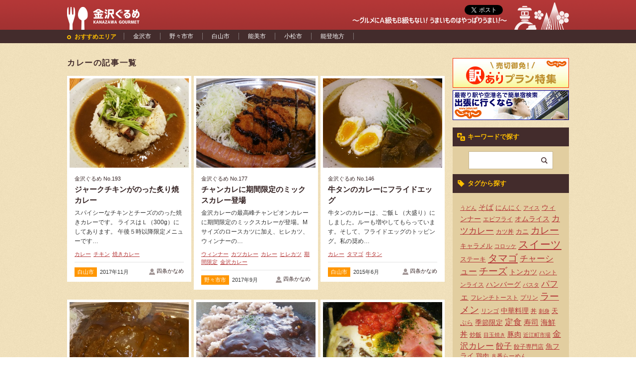

--- FILE ---
content_type: text/html; charset=UTF-8
request_url: https://www.kanazawa-gourmet.jp/tag/%E3%82%AB%E3%83%AC%E3%83%BC/
body_size: 13552
content:
<!doctype html>
<html lang="ja">
<head>
	<meta charset="UTF-8">
	<meta http-equiv="X-UA-Compatible" content="IE=edge">
	<title>カレー | 金沢ぐるめ（金沢グルメ） | 金沢、石川、北陸のグルメのご紹介サイト</title>
	<meta name="viewport" content="width=device-width">
	<meta name="description" content="金沢ぐるめ（金沢グルメ） ～グルメにA級もB級もない うまいものはやっぱりうまい～">
	<meta name="keywords" content="金沢ぐるめ,金沢グルメ,Kanazawa Gourmet,金沢カレー,加賀料理,スイーツ,金沢,石川県,北陸">
	<meta name="author" content="金沢ぐるめ">
	<meta property="og:image" content="https://www.kanazawa-gourmet.jp/ktg/wp-content/themes/ktg_theme/img/ogp.png">
	<meta property="og:title" content="金沢ぐるめ（金沢グルメ）">
	<meta property="og:url" content="https://www.kanazawa-gourmet.jp/">
	<meta property="og:type" content="blog">
	<meta property="og:site_name" content="金沢ぐるめ（金沢グルメ）">
	<meta property="og:description" content="金沢ぐるめ（金沢グルメ） ～グルメにA級もB級もない うまいものはやっぱりうまい～">

	<!-- HTML5 shim IE8 support of HTML5 elements -->
	<!--[if lt IE 9]>
		<script src="https://www.kanazawa-gourmet.jp/ktg/wp-content/themes/ktg_theme/js/html5shiv.js"></script>
	<![endif]-->

	<!-- base design -->
	<link href="https://www.kanazawa-gourmet.jp/ktg/wp-content/themes/ktg_theme/style.css" rel="stylesheet">
	<!--[if IE 7]>
	<link href="https://www.kanazawa-gourmet.jp/ktg/wp-content/themes/ktg_theme/css/ie7.css" rel="stylesheet">
	<![endif]-->
	<link href="https://www.kanazawa-gourmet.jp/ktg/wp-content/themes/ktg_theme/css/lightbox.css" rel="stylesheet">
	<link href="https://www.kanazawa-gourmet.jp/ktg/wp-content/themes/ktg_theme/css/jquery.bxslider.css" rel="stylesheet" >
	<link href="https://www.kanazawa-gourmet.jp/ktg/wp-content/themes/ktg_theme/css/style_sp.css" rel="stylesheet">
  <link href="https://www.kanazawa-gourmet.jp/ktg/wp-content/themes/ktg_theme/css/style_add.css" rel="stylesheet">

	<!-- favicon -->
	<link rel="apple-touch-icon" sizes="57x57" href="https://www.kanazawa-gourmet.jp/ktg/wp-content/themes/ktg_theme/favicons/apple-touch-icon-57x57.png">
	<link rel="apple-touch-icon" sizes="60x60" href="https://www.kanazawa-gourmet.jp/ktg/wp-content/themes/ktg_theme/favicons/apple-touch-icon-60x60.png">
	<link rel="apple-touch-icon" sizes="72x72" href="https://www.kanazawa-gourmet.jp/ktg/wp-content/themes/ktg_theme/favicons/apple-touch-icon-72x72.png">
	<link rel="apple-touch-icon" sizes="76x76" href="https://www.kanazawa-gourmet.jp/ktg/wp-content/themes/ktg_theme/favicons/apple-touch-icon-76x76.png">
	<link rel="apple-touch-icon" sizes="114x114" href="https://www.kanazawa-gourmet.jp/ktg/wp-content/themes/ktg_theme/favicons/apple-touch-icon-114x114.png">
	<link rel="apple-touch-icon" sizes="120x120" href="https://www.kanazawa-gourmet.jp/ktg/wp-content/themes/ktg_theme/favicons/apple-touch-icon-120x120.png">
	<link rel="apple-touch-icon" sizes="144x144" href="https://www.kanazawa-gourmet.jp/ktg/wp-content/themes/ktg_theme/favicons/apple-touch-icon-144x144.png">
	<link rel="apple-touch-icon" sizes="152x152" href="https://www.kanazawa-gourmet.jp/ktg/wp-content/themes/ktg_theme/favicons/apple-touch-icon-152x152.png">
	<link rel="apple-touch-icon" sizes="180x180" href="https://www.kanazawa-gourmet.jp/ktg/wp-content/themes/ktg_theme/favicons/apple-touch-icon-180x180.png">
	<link rel="icon" type="image/png" href="https://www.kanazawa-gourmet.jp/ktg/wp-content/themes/ktg_theme/favicons/favicon-32x32.png" sizes="32x32">
	<link rel="icon" type="image/png" href="https://www.kanazawa-gourmet.jp/ktg/wp-content/themes/ktg_theme/favicons/android-chrome-192x192.png" sizes="192x192">
	<link rel="icon" type="image/png" href="https://www.kanazawa-gourmet.jp/ktg/wp-content/themes/ktg_theme/favicons/favicon-96x96.png" sizes="96x96">
	<link rel="icon" type="image/png" href="https://www.kanazawa-gourmet.jp/ktg/wp-content/themes/ktg_theme/favicons/favicon-16x16.png" sizes="16x16">
	<link rel="manifest" href="https://www.kanazawa-gourmet.jp/ktg/wp-content/themes/ktg_theme/favicons/manifest.json">
	<meta name="msapplication-TileColor" content="#b43737">
	<meta name="msapplication-TileImage" content="https://www.kanazawa-gourmet.jp/ktg/wp-content/themes/ktg_theme/favicons/mstile-144x144.png">
	<meta name="theme-color" content="#ffffff">

		<meta name='robots' content='max-image-preview:large' />
<link rel="alternate" type="application/rss+xml" title="金沢ぐるめ（金沢グルメ） | 金沢、石川、北陸のグルメのご紹介サイト &raquo; カレー タグのフィード" href="https://www.kanazawa-gourmet.jp/tag/%e3%82%ab%e3%83%ac%e3%83%bc/feed/" />
<script type="text/javascript">
/* <![CDATA[ */
window._wpemojiSettings = {"baseUrl":"https:\/\/s.w.org\/images\/core\/emoji\/14.0.0\/72x72\/","ext":".png","svgUrl":"https:\/\/s.w.org\/images\/core\/emoji\/14.0.0\/svg\/","svgExt":".svg","source":{"concatemoji":"https:\/\/www.kanazawa-gourmet.jp\/ktg\/wp-includes\/js\/wp-emoji-release.min.js?ver=6.4.7"}};
/*! This file is auto-generated */
!function(i,n){var o,s,e;function c(e){try{var t={supportTests:e,timestamp:(new Date).valueOf()};sessionStorage.setItem(o,JSON.stringify(t))}catch(e){}}function p(e,t,n){e.clearRect(0,0,e.canvas.width,e.canvas.height),e.fillText(t,0,0);var t=new Uint32Array(e.getImageData(0,0,e.canvas.width,e.canvas.height).data),r=(e.clearRect(0,0,e.canvas.width,e.canvas.height),e.fillText(n,0,0),new Uint32Array(e.getImageData(0,0,e.canvas.width,e.canvas.height).data));return t.every(function(e,t){return e===r[t]})}function u(e,t,n){switch(t){case"flag":return n(e,"\ud83c\udff3\ufe0f\u200d\u26a7\ufe0f","\ud83c\udff3\ufe0f\u200b\u26a7\ufe0f")?!1:!n(e,"\ud83c\uddfa\ud83c\uddf3","\ud83c\uddfa\u200b\ud83c\uddf3")&&!n(e,"\ud83c\udff4\udb40\udc67\udb40\udc62\udb40\udc65\udb40\udc6e\udb40\udc67\udb40\udc7f","\ud83c\udff4\u200b\udb40\udc67\u200b\udb40\udc62\u200b\udb40\udc65\u200b\udb40\udc6e\u200b\udb40\udc67\u200b\udb40\udc7f");case"emoji":return!n(e,"\ud83e\udef1\ud83c\udffb\u200d\ud83e\udef2\ud83c\udfff","\ud83e\udef1\ud83c\udffb\u200b\ud83e\udef2\ud83c\udfff")}return!1}function f(e,t,n){var r="undefined"!=typeof WorkerGlobalScope&&self instanceof WorkerGlobalScope?new OffscreenCanvas(300,150):i.createElement("canvas"),a=r.getContext("2d",{willReadFrequently:!0}),o=(a.textBaseline="top",a.font="600 32px Arial",{});return e.forEach(function(e){o[e]=t(a,e,n)}),o}function t(e){var t=i.createElement("script");t.src=e,t.defer=!0,i.head.appendChild(t)}"undefined"!=typeof Promise&&(o="wpEmojiSettingsSupports",s=["flag","emoji"],n.supports={everything:!0,everythingExceptFlag:!0},e=new Promise(function(e){i.addEventListener("DOMContentLoaded",e,{once:!0})}),new Promise(function(t){var n=function(){try{var e=JSON.parse(sessionStorage.getItem(o));if("object"==typeof e&&"number"==typeof e.timestamp&&(new Date).valueOf()<e.timestamp+604800&&"object"==typeof e.supportTests)return e.supportTests}catch(e){}return null}();if(!n){if("undefined"!=typeof Worker&&"undefined"!=typeof OffscreenCanvas&&"undefined"!=typeof URL&&URL.createObjectURL&&"undefined"!=typeof Blob)try{var e="postMessage("+f.toString()+"("+[JSON.stringify(s),u.toString(),p.toString()].join(",")+"));",r=new Blob([e],{type:"text/javascript"}),a=new Worker(URL.createObjectURL(r),{name:"wpTestEmojiSupports"});return void(a.onmessage=function(e){c(n=e.data),a.terminate(),t(n)})}catch(e){}c(n=f(s,u,p))}t(n)}).then(function(e){for(var t in e)n.supports[t]=e[t],n.supports.everything=n.supports.everything&&n.supports[t],"flag"!==t&&(n.supports.everythingExceptFlag=n.supports.everythingExceptFlag&&n.supports[t]);n.supports.everythingExceptFlag=n.supports.everythingExceptFlag&&!n.supports.flag,n.DOMReady=!1,n.readyCallback=function(){n.DOMReady=!0}}).then(function(){return e}).then(function(){var e;n.supports.everything||(n.readyCallback(),(e=n.source||{}).concatemoji?t(e.concatemoji):e.wpemoji&&e.twemoji&&(t(e.twemoji),t(e.wpemoji)))}))}((window,document),window._wpemojiSettings);
/* ]]> */
</script>
<style id='wp-emoji-styles-inline-css' type='text/css'>

	img.wp-smiley, img.emoji {
		display: inline !important;
		border: none !important;
		box-shadow: none !important;
		height: 1em !important;
		width: 1em !important;
		margin: 0 0.07em !important;
		vertical-align: -0.1em !important;
		background: none !important;
		padding: 0 !important;
	}
</style>
<link rel='stylesheet' id='wp-block-library-css' href='https://www.kanazawa-gourmet.jp/ktg/wp-includes/css/dist/block-library/style.min.css?ver=6.4.7' type='text/css' media='all' />
<style id='classic-theme-styles-inline-css' type='text/css'>
/*! This file is auto-generated */
.wp-block-button__link{color:#fff;background-color:#32373c;border-radius:9999px;box-shadow:none;text-decoration:none;padding:calc(.667em + 2px) calc(1.333em + 2px);font-size:1.125em}.wp-block-file__button{background:#32373c;color:#fff;text-decoration:none}
</style>
<style id='global-styles-inline-css' type='text/css'>
body{--wp--preset--color--black: #000000;--wp--preset--color--cyan-bluish-gray: #abb8c3;--wp--preset--color--white: #ffffff;--wp--preset--color--pale-pink: #f78da7;--wp--preset--color--vivid-red: #cf2e2e;--wp--preset--color--luminous-vivid-orange: #ff6900;--wp--preset--color--luminous-vivid-amber: #fcb900;--wp--preset--color--light-green-cyan: #7bdcb5;--wp--preset--color--vivid-green-cyan: #00d084;--wp--preset--color--pale-cyan-blue: #8ed1fc;--wp--preset--color--vivid-cyan-blue: #0693e3;--wp--preset--color--vivid-purple: #9b51e0;--wp--preset--gradient--vivid-cyan-blue-to-vivid-purple: linear-gradient(135deg,rgba(6,147,227,1) 0%,rgb(155,81,224) 100%);--wp--preset--gradient--light-green-cyan-to-vivid-green-cyan: linear-gradient(135deg,rgb(122,220,180) 0%,rgb(0,208,130) 100%);--wp--preset--gradient--luminous-vivid-amber-to-luminous-vivid-orange: linear-gradient(135deg,rgba(252,185,0,1) 0%,rgba(255,105,0,1) 100%);--wp--preset--gradient--luminous-vivid-orange-to-vivid-red: linear-gradient(135deg,rgba(255,105,0,1) 0%,rgb(207,46,46) 100%);--wp--preset--gradient--very-light-gray-to-cyan-bluish-gray: linear-gradient(135deg,rgb(238,238,238) 0%,rgb(169,184,195) 100%);--wp--preset--gradient--cool-to-warm-spectrum: linear-gradient(135deg,rgb(74,234,220) 0%,rgb(151,120,209) 20%,rgb(207,42,186) 40%,rgb(238,44,130) 60%,rgb(251,105,98) 80%,rgb(254,248,76) 100%);--wp--preset--gradient--blush-light-purple: linear-gradient(135deg,rgb(255,206,236) 0%,rgb(152,150,240) 100%);--wp--preset--gradient--blush-bordeaux: linear-gradient(135deg,rgb(254,205,165) 0%,rgb(254,45,45) 50%,rgb(107,0,62) 100%);--wp--preset--gradient--luminous-dusk: linear-gradient(135deg,rgb(255,203,112) 0%,rgb(199,81,192) 50%,rgb(65,88,208) 100%);--wp--preset--gradient--pale-ocean: linear-gradient(135deg,rgb(255,245,203) 0%,rgb(182,227,212) 50%,rgb(51,167,181) 100%);--wp--preset--gradient--electric-grass: linear-gradient(135deg,rgb(202,248,128) 0%,rgb(113,206,126) 100%);--wp--preset--gradient--midnight: linear-gradient(135deg,rgb(2,3,129) 0%,rgb(40,116,252) 100%);--wp--preset--font-size--small: 13px;--wp--preset--font-size--medium: 20px;--wp--preset--font-size--large: 36px;--wp--preset--font-size--x-large: 42px;--wp--preset--spacing--20: 0.44rem;--wp--preset--spacing--30: 0.67rem;--wp--preset--spacing--40: 1rem;--wp--preset--spacing--50: 1.5rem;--wp--preset--spacing--60: 2.25rem;--wp--preset--spacing--70: 3.38rem;--wp--preset--spacing--80: 5.06rem;--wp--preset--shadow--natural: 6px 6px 9px rgba(0, 0, 0, 0.2);--wp--preset--shadow--deep: 12px 12px 50px rgba(0, 0, 0, 0.4);--wp--preset--shadow--sharp: 6px 6px 0px rgba(0, 0, 0, 0.2);--wp--preset--shadow--outlined: 6px 6px 0px -3px rgba(255, 255, 255, 1), 6px 6px rgba(0, 0, 0, 1);--wp--preset--shadow--crisp: 6px 6px 0px rgba(0, 0, 0, 1);}:where(.is-layout-flex){gap: 0.5em;}:where(.is-layout-grid){gap: 0.5em;}body .is-layout-flow > .alignleft{float: left;margin-inline-start: 0;margin-inline-end: 2em;}body .is-layout-flow > .alignright{float: right;margin-inline-start: 2em;margin-inline-end: 0;}body .is-layout-flow > .aligncenter{margin-left: auto !important;margin-right: auto !important;}body .is-layout-constrained > .alignleft{float: left;margin-inline-start: 0;margin-inline-end: 2em;}body .is-layout-constrained > .alignright{float: right;margin-inline-start: 2em;margin-inline-end: 0;}body .is-layout-constrained > .aligncenter{margin-left: auto !important;margin-right: auto !important;}body .is-layout-constrained > :where(:not(.alignleft):not(.alignright):not(.alignfull)){max-width: var(--wp--style--global--content-size);margin-left: auto !important;margin-right: auto !important;}body .is-layout-constrained > .alignwide{max-width: var(--wp--style--global--wide-size);}body .is-layout-flex{display: flex;}body .is-layout-flex{flex-wrap: wrap;align-items: center;}body .is-layout-flex > *{margin: 0;}body .is-layout-grid{display: grid;}body .is-layout-grid > *{margin: 0;}:where(.wp-block-columns.is-layout-flex){gap: 2em;}:where(.wp-block-columns.is-layout-grid){gap: 2em;}:where(.wp-block-post-template.is-layout-flex){gap: 1.25em;}:where(.wp-block-post-template.is-layout-grid){gap: 1.25em;}.has-black-color{color: var(--wp--preset--color--black) !important;}.has-cyan-bluish-gray-color{color: var(--wp--preset--color--cyan-bluish-gray) !important;}.has-white-color{color: var(--wp--preset--color--white) !important;}.has-pale-pink-color{color: var(--wp--preset--color--pale-pink) !important;}.has-vivid-red-color{color: var(--wp--preset--color--vivid-red) !important;}.has-luminous-vivid-orange-color{color: var(--wp--preset--color--luminous-vivid-orange) !important;}.has-luminous-vivid-amber-color{color: var(--wp--preset--color--luminous-vivid-amber) !important;}.has-light-green-cyan-color{color: var(--wp--preset--color--light-green-cyan) !important;}.has-vivid-green-cyan-color{color: var(--wp--preset--color--vivid-green-cyan) !important;}.has-pale-cyan-blue-color{color: var(--wp--preset--color--pale-cyan-blue) !important;}.has-vivid-cyan-blue-color{color: var(--wp--preset--color--vivid-cyan-blue) !important;}.has-vivid-purple-color{color: var(--wp--preset--color--vivid-purple) !important;}.has-black-background-color{background-color: var(--wp--preset--color--black) !important;}.has-cyan-bluish-gray-background-color{background-color: var(--wp--preset--color--cyan-bluish-gray) !important;}.has-white-background-color{background-color: var(--wp--preset--color--white) !important;}.has-pale-pink-background-color{background-color: var(--wp--preset--color--pale-pink) !important;}.has-vivid-red-background-color{background-color: var(--wp--preset--color--vivid-red) !important;}.has-luminous-vivid-orange-background-color{background-color: var(--wp--preset--color--luminous-vivid-orange) !important;}.has-luminous-vivid-amber-background-color{background-color: var(--wp--preset--color--luminous-vivid-amber) !important;}.has-light-green-cyan-background-color{background-color: var(--wp--preset--color--light-green-cyan) !important;}.has-vivid-green-cyan-background-color{background-color: var(--wp--preset--color--vivid-green-cyan) !important;}.has-pale-cyan-blue-background-color{background-color: var(--wp--preset--color--pale-cyan-blue) !important;}.has-vivid-cyan-blue-background-color{background-color: var(--wp--preset--color--vivid-cyan-blue) !important;}.has-vivid-purple-background-color{background-color: var(--wp--preset--color--vivid-purple) !important;}.has-black-border-color{border-color: var(--wp--preset--color--black) !important;}.has-cyan-bluish-gray-border-color{border-color: var(--wp--preset--color--cyan-bluish-gray) !important;}.has-white-border-color{border-color: var(--wp--preset--color--white) !important;}.has-pale-pink-border-color{border-color: var(--wp--preset--color--pale-pink) !important;}.has-vivid-red-border-color{border-color: var(--wp--preset--color--vivid-red) !important;}.has-luminous-vivid-orange-border-color{border-color: var(--wp--preset--color--luminous-vivid-orange) !important;}.has-luminous-vivid-amber-border-color{border-color: var(--wp--preset--color--luminous-vivid-amber) !important;}.has-light-green-cyan-border-color{border-color: var(--wp--preset--color--light-green-cyan) !important;}.has-vivid-green-cyan-border-color{border-color: var(--wp--preset--color--vivid-green-cyan) !important;}.has-pale-cyan-blue-border-color{border-color: var(--wp--preset--color--pale-cyan-blue) !important;}.has-vivid-cyan-blue-border-color{border-color: var(--wp--preset--color--vivid-cyan-blue) !important;}.has-vivid-purple-border-color{border-color: var(--wp--preset--color--vivid-purple) !important;}.has-vivid-cyan-blue-to-vivid-purple-gradient-background{background: var(--wp--preset--gradient--vivid-cyan-blue-to-vivid-purple) !important;}.has-light-green-cyan-to-vivid-green-cyan-gradient-background{background: var(--wp--preset--gradient--light-green-cyan-to-vivid-green-cyan) !important;}.has-luminous-vivid-amber-to-luminous-vivid-orange-gradient-background{background: var(--wp--preset--gradient--luminous-vivid-amber-to-luminous-vivid-orange) !important;}.has-luminous-vivid-orange-to-vivid-red-gradient-background{background: var(--wp--preset--gradient--luminous-vivid-orange-to-vivid-red) !important;}.has-very-light-gray-to-cyan-bluish-gray-gradient-background{background: var(--wp--preset--gradient--very-light-gray-to-cyan-bluish-gray) !important;}.has-cool-to-warm-spectrum-gradient-background{background: var(--wp--preset--gradient--cool-to-warm-spectrum) !important;}.has-blush-light-purple-gradient-background{background: var(--wp--preset--gradient--blush-light-purple) !important;}.has-blush-bordeaux-gradient-background{background: var(--wp--preset--gradient--blush-bordeaux) !important;}.has-luminous-dusk-gradient-background{background: var(--wp--preset--gradient--luminous-dusk) !important;}.has-pale-ocean-gradient-background{background: var(--wp--preset--gradient--pale-ocean) !important;}.has-electric-grass-gradient-background{background: var(--wp--preset--gradient--electric-grass) !important;}.has-midnight-gradient-background{background: var(--wp--preset--gradient--midnight) !important;}.has-small-font-size{font-size: var(--wp--preset--font-size--small) !important;}.has-medium-font-size{font-size: var(--wp--preset--font-size--medium) !important;}.has-large-font-size{font-size: var(--wp--preset--font-size--large) !important;}.has-x-large-font-size{font-size: var(--wp--preset--font-size--x-large) !important;}
.wp-block-navigation a:where(:not(.wp-element-button)){color: inherit;}
:where(.wp-block-post-template.is-layout-flex){gap: 1.25em;}:where(.wp-block-post-template.is-layout-grid){gap: 1.25em;}
:where(.wp-block-columns.is-layout-flex){gap: 2em;}:where(.wp-block-columns.is-layout-grid){gap: 2em;}
.wp-block-pullquote{font-size: 1.5em;line-height: 1.6;}
</style>
<link rel='stylesheet' id='wp-pagenavi-css' href='https://www.kanazawa-gourmet.jp/ktg/wp-content/plugins/wp-pagenavi/pagenavi-css.css?ver=2.70' type='text/css' media='all' />
<script type="text/javascript" src="https://www.kanazawa-gourmet.jp/ktg/wp-includes/js/jquery/jquery.min.js?ver=3.7.1" id="jquery-core-js"></script>
<script type="text/javascript" src="https://www.kanazawa-gourmet.jp/ktg/wp-includes/js/jquery/jquery-migrate.min.js?ver=3.4.1" id="jquery-migrate-js"></script>
<link rel="https://api.w.org/" href="https://www.kanazawa-gourmet.jp/wp-json/" /><link rel="alternate" type="application/json" href="https://www.kanazawa-gourmet.jp/wp-json/wp/v2/tags/64" /><link rel="EditURI" type="application/rsd+xml" title="RSD" href="https://www.kanazawa-gourmet.jp/ktg/xmlrpc.php?rsd" />
<meta name="generator" content="WordPress 6.4.7" />
<script type="text/javascript">
	window._se_plugin_version = '8.1.9';
</script>
<style>.simplemap img{max-width:none !important;padding:0 !important;margin:0 !important;}.staticmap,.staticmap img{max-width:100% !important;height:auto !important;}.simplemap .simplemap-content{display:none;}</style>
</head>
<body>

	<div id="container">

		<header id="header">

			<div class="header_top clearfix">
				
				<div class="header_logo">
					<h1 class="sitelogo"><a href="https://www.kanazawa-gourmet.jp/"><img src="https://www.kanazawa-gourmet.jp/ktg/wp-content/themes/ktg_theme/img/logo_head.png" height="46" width="147" alt="金沢ぐるめ"></a></h1>
				</div><!-- /.header_logo -->

				<div class="header_sns">
					<p class="btn_tweet"><a href="https://twitter.com/share" class="twitter-share-button" data-url="http://www.kanazawa-gourmet.jp/" data-text="金沢ぐるめ ～グルメにＡ級もＢ級もない うまいものはやっぱりうまい～" data-lang="ja" data-hashtags="金沢ぐるめ">ツイート</a></p>
					<p class="ttl_head"><img src="https://www.kanazawa-gourmet.jp/ktg/wp-content/themes/ktg_theme/img/ttl_head.png" height="15" width="311" alt="グルメにA級もB級もない！うまいものはやっぱりうまい！"></p>
				</div><!-- /.header_sns -->

			</div><!-- /.header_top -->

			<div class="toggle"><a href=""><img src="https://www.kanazawa-gourmet.jp/ktg/wp-content/themes/ktg_theme/img/sp_nav.png" height="40" width="40" alt="MENU"></a></div>
			<div class="gnav">
				<div class="gnav_inner">

					<div class="side_box side_search">
						<h3 class="ttl_keywords">キーワードで探す</h3>
						<form role="search" method="get" id="searchform" name="searchform" action="https://www.kanazawa-gourmet.jp/">
							<input type="text" name="s" id="s" class="keywords">
							<input type="image" name="btn_search" id="btn_search" class="btn_search" src="https://www.kanazawa-gourmet.jp/ktg/wp-content/themes/ktg_theme/img/btn_search.png" height="33" width="33" alt="検索">
						</form>
					</div><!-- /.side_box -->

					<p class="ttl_gnav">おすすめエリア</p>
					<nav class="gnav_list">
						<div class="menu-header-menu-container"><ul id="menu-header-menu" class="menu"><li id="menu-item-27" class="menu-item menu-item-type-taxonomy menu-item-object-category menu-item-27"><a href="https://www.kanazawa-gourmet.jp/category/ishikawa/kaga_area/kanazawa/">金沢市</a></li>
<li id="menu-item-69" class="menu-item menu-item-type-taxonomy menu-item-object-category menu-item-69"><a href="https://www.kanazawa-gourmet.jp/category/ishikawa/kaga_area/nonoichi/">野々市市</a></li>
<li id="menu-item-28" class="menu-item menu-item-type-taxonomy menu-item-object-category menu-item-28"><a href="https://www.kanazawa-gourmet.jp/category/ishikawa/kaga_area/hakusan/">白山市</a></li>
<li id="menu-item-68" class="menu-item menu-item-type-taxonomy menu-item-object-category menu-item-68"><a href="https://www.kanazawa-gourmet.jp/category/ishikawa/kaga_area/nomi/">能美市</a></li>
<li id="menu-item-71" class="menu-item menu-item-type-taxonomy menu-item-object-category menu-item-71"><a href="https://www.kanazawa-gourmet.jp/category/ishikawa/kaga_area/komatsu/">小松市</a></li>
<li id="menu-item-70" class="menu-item menu-item-type-taxonomy menu-item-object-category menu-item-70"><a href="https://www.kanazawa-gourmet.jp/category/ishikawa/noto_area/">能登地方</a></li>
</ul></div>					</nav>
				</div><!-- /.gnav_inner -->
			</div><!-- /.gnav -->

		</header>

		
		<div id="content" class="clearfix">
			<div class="main">

				<h1 class="ttl_filter">カレーの記事一覧</h1>

				<div class="box_wrapper clearfix">
					
					
						<div class="heightLine">
							<div class="article_box">

								<p class="box_img"><a href="https://www.kanazawa-gourmet.jp/kg000193/"><img width="480" height="360" src="https://www.kanazawa-gourmet.jp/ktg/wp-content/uploads/2017/11/6f43255e0ace148aff142c8b30bc88f4-480x360.jpg" class="attachment-thumb240 size-thumb240 wp-post-image" alt="" decoding="async" fetchpriority="high" /></a></p>

								<div class="box_info">

									<p class="box_number">金沢ぐるめ No.193</p>
									<h2 class="box_ttl"><a href="https://www.kanazawa-gourmet.jp/kg000193/">ジャークチキンがのった炙り焼カレー</a></h2>

									<div class="box_excerpt"><p>スパイシーなチキンとチーズののった焼きカレーです。 ライスはＬ（300g）にしてあります。 午後５時以降限定メニューです&#8230;</p>
</div>

									<ul class="box_tag_list"><li><a href="https://www.kanazawa-gourmet.jp/tag/%e3%82%ab%e3%83%ac%e3%83%bc/" rel="tag">カレー</a></li><li><a href="https://www.kanazawa-gourmet.jp/tag/%e3%83%81%e3%82%ad%e3%83%b3/" rel="tag">チキン</a></li><li><a href="https://www.kanazawa-gourmet.jp/tag/%e7%84%bc%e3%81%8d%e3%82%ab%e3%83%ac%e3%83%bc/" rel="tag">焼きカレー</a></li></ul>
									<div class="box_foot clearfix">

																				<p class="box_cate kaga_area"><a href="https://www.kanazawa-gourmet.jp/category/ishikawa/kaga_area/hakusan/">白山市</a></p>

										<p class="box_date">2017年11月</p>
										<p class="box_writer"><img src="https://www.kanazawa-gourmet.jp/ktg/wp-content/themes/ktg_theme/img/icon_user.png" height="13" width="12" alt="ライター"><a href="https://www.kanazawa-gourmet.jp/author/shijou-kaname/">四条かなめ</a></p>
										
									</div><!-- /.box_foot -->
								</div><!-- /.box_info -->
							</div><!-- /.article_box -->
						</div><!-- /.heightLine -->

						
					
						<div class="heightLine">
							<div class="article_box">

								<p class="box_img"><a href="https://www.kanazawa-gourmet.jp/kg000177/"><img width="480" height="360" src="https://www.kanazawa-gourmet.jp/ktg/wp-content/uploads/2017/09/b5b3e8629f22dbaba4ffdfea4dc83381-480x360.jpg" class="attachment-thumb240 size-thumb240 wp-post-image" alt="" decoding="async" /></a></p>

								<div class="box_info">

									<p class="box_number">金沢ぐるめ No.177</p>
									<h2 class="box_ttl"><a href="https://www.kanazawa-gourmet.jp/kg000177/">チャンカレに期間限定のミックスカレー登場</a></h2>

									<div class="box_excerpt"><p>金沢カレーの最高峰チャンピオンカレーに期間限定のミックスカレーが登場。Mサイズのロースカツに加え、ヒレカツ、ウィンナーの&#8230;</p>
</div>

									<ul class="box_tag_list"><li><a href="https://www.kanazawa-gourmet.jp/tag/%e3%82%a6%e3%82%a3%e3%83%b3%e3%83%8a%e3%83%bc/" rel="tag">ウィンナー</a></li><li><a href="https://www.kanazawa-gourmet.jp/tag/%e3%82%ab%e3%83%84%e3%82%ab%e3%83%ac%e3%83%bc/" rel="tag">カツカレー</a></li><li><a href="https://www.kanazawa-gourmet.jp/tag/%e3%82%ab%e3%83%ac%e3%83%bc/" rel="tag">カレー</a></li><li><a href="https://www.kanazawa-gourmet.jp/tag/%e3%83%92%e3%83%ac%e3%82%ab%e3%83%84/" rel="tag">ヒレカツ</a></li><li><a href="https://www.kanazawa-gourmet.jp/tag/%e6%9c%9f%e9%96%93%e9%99%90%e5%ae%9a/" rel="tag">期間限定</a></li><li><a href="https://www.kanazawa-gourmet.jp/tag/%e9%87%91%e6%b2%a2%e3%82%ab%e3%83%ac%e3%83%bc/" rel="tag">金沢カレー</a></li></ul>
									<div class="box_foot clearfix">

																				<p class="box_cate kaga_area"><a href="https://www.kanazawa-gourmet.jp/category/ishikawa/kaga_area/nonoichi/">野々市市</a></p>

										<p class="box_date">2017年9月</p>
										<p class="box_writer"><img src="https://www.kanazawa-gourmet.jp/ktg/wp-content/themes/ktg_theme/img/icon_user.png" height="13" width="12" alt="ライター"><a href="https://www.kanazawa-gourmet.jp/author/shijou-kaname/">四条かなめ</a></p>
										
									</div><!-- /.box_foot -->
								</div><!-- /.box_info -->
							</div><!-- /.article_box -->
						</div><!-- /.heightLine -->

						
					
						<div class="heightLine">
							<div class="article_box">

								<p class="box_img"><a href="https://www.kanazawa-gourmet.jp/%e7%89%9b%e3%82%bf%e3%83%b3%e3%81%ae%e3%82%ab%e3%83%ac%e3%83%bc%e3%81%ab%e3%83%95%e3%83%a9%e3%82%a4%e3%83%89%e3%82%a8%e3%83%83%e3%82%b0/"><img width="480" height="360" src="https://www.kanazawa-gourmet.jp/ktg/wp-content/uploads/2015/06/20150615_002-480x360.jpg" class="attachment-thumb240 size-thumb240 wp-post-image" alt="" decoding="async" /></a></p>

								<div class="box_info">

									<p class="box_number">金沢ぐるめ No.146</p>
									<h2 class="box_ttl"><a href="https://www.kanazawa-gourmet.jp/%e7%89%9b%e3%82%bf%e3%83%b3%e3%81%ae%e3%82%ab%e3%83%ac%e3%83%bc%e3%81%ab%e3%83%95%e3%83%a9%e3%82%a4%e3%83%89%e3%82%a8%e3%83%83%e3%82%b0/">牛タンのカレーにフライドエッグ</a></h2>

									<div class="box_excerpt"><p>牛タンのカレーは、ご飯Ｌ（大盛り）にしました。ルーも増やしてもらっています。そして、フライドエッグのトッピング。私の奨め&#8230;</p>
</div>

									<ul class="box_tag_list"><li><a href="https://www.kanazawa-gourmet.jp/tag/%e3%82%ab%e3%83%ac%e3%83%bc/" rel="tag">カレー</a></li><li><a href="https://www.kanazawa-gourmet.jp/tag/%e3%82%bf%e3%83%9e%e3%82%b4/" rel="tag">タマゴ</a></li><li><a href="https://www.kanazawa-gourmet.jp/tag/%e7%89%9b%e3%82%bf%e3%83%b3/" rel="tag">牛タン</a></li></ul>
									<div class="box_foot clearfix">

																				<p class="box_cate kaga_area"><a href="https://www.kanazawa-gourmet.jp/category/ishikawa/kaga_area/hakusan/">白山市</a></p>

										<p class="box_date">2015年6月</p>
										<p class="box_writer"><img src="https://www.kanazawa-gourmet.jp/ktg/wp-content/themes/ktg_theme/img/icon_user.png" height="13" width="12" alt="ライター"><a href="https://www.kanazawa-gourmet.jp/author/shijou-kaname/">四条かなめ</a></p>
										
									</div><!-- /.box_foot -->
								</div><!-- /.box_info -->
							</div><!-- /.article_box -->
						</div><!-- /.heightLine -->

						
					
						<div class="heightLine">
							<div class="article_box">

								<p class="box_img"><a href="https://www.kanazawa-gourmet.jp/%e6%bf%83%e5%8e%9a%e3%81%a7%e3%81%be%e3%82%8d%e3%82%84%e3%81%8b%e3%81%aa%e5%8a%a0%e8%b3%80%e3%82%ab%e3%83%ac%e3%83%bc/"><img width="480" height="360" src="https://www.kanazawa-gourmet.jp/ktg/wp-content/uploads/2015/05/20150524_001-480x360.jpg" class="attachment-thumb240 size-thumb240 wp-post-image" alt="" decoding="async" loading="lazy" /></a></p>

								<div class="box_info">

									<p class="box_number">金沢ぐるめ No.139</p>
									<h2 class="box_ttl"><a href="https://www.kanazawa-gourmet.jp/%e6%bf%83%e5%8e%9a%e3%81%a7%e3%81%be%e3%82%8d%e3%82%84%e3%81%8b%e3%81%aa%e5%8a%a0%e8%b3%80%e3%82%ab%e3%83%ac%e3%83%bc/">濃厚でまろやかな加賀カレー</a></h2>

									<div class="box_excerpt"><p>濃厚でまろやかな旨みのカレーです。濃厚なルー、脇に配されたキャベツ、先割れスプーンなどの金沢カレーとしての特徴をすべて備&#8230;</p>
</div>

									<ul class="box_tag_list"><li><a href="https://www.kanazawa-gourmet.jp/tag/%e3%82%a6%e3%82%a3%e3%83%b3%e3%83%8a%e3%83%bc/" rel="tag">ウィンナー</a></li><li><a href="https://www.kanazawa-gourmet.jp/tag/%e3%82%ab%e3%83%84%e3%82%ab%e3%83%ac%e3%83%bc/" rel="tag">カツカレー</a></li><li><a href="https://www.kanazawa-gourmet.jp/tag/%e3%82%ab%e3%83%ac%e3%83%bc/" rel="tag">カレー</a></li><li><a href="https://www.kanazawa-gourmet.jp/tag/%e3%82%b3%e3%83%ad%e3%83%83%e3%82%b1/" rel="tag">コロッケ</a></li><li><a href="https://www.kanazawa-gourmet.jp/tag/%e3%83%8f%e3%83%b3%e3%83%90%e3%83%bc%e3%82%b0/" rel="tag">ハンバーグ</a></li><li><a href="https://www.kanazawa-gourmet.jp/tag/%e9%87%91%e6%b2%a2%e3%82%ab%e3%83%ac%e3%83%bc/" rel="tag">金沢カレー</a></li></ul>
									<div class="box_foot clearfix">

																				<p class="box_cate kaga_area"><a href="https://www.kanazawa-gourmet.jp/category/ishikawa/kaga_area/komatsu/">小松市</a></p>

										<p class="box_date">2015年5月</p>
										<p class="box_writer"><img src="https://www.kanazawa-gourmet.jp/ktg/wp-content/themes/ktg_theme/img/icon_user.png" height="13" width="12" alt="ライター"><a href="https://www.kanazawa-gourmet.jp/author/shijou-kaname/">四条かなめ</a></p>
										
									</div><!-- /.box_foot -->
								</div><!-- /.box_info -->
							</div><!-- /.article_box -->
						</div><!-- /.heightLine -->

						
					
						<div class="heightLine">
							<div class="article_box">

								<p class="box_img"><a href="https://www.kanazawa-gourmet.jp/%e7%9c%8c%e5%ba%81%e3%81%ae%e6%9c%80%e4%b8%8a%e9%9a%8e%e3%81%a7%e9%a3%9f%e3%81%b9%e3%82%8b%e8%83%bd%e7%99%bb%e7%89%9b%e3%81%ae%e3%82%ab%e3%83%ac%e3%83%bc/"><img width="480" height="360" src="https://www.kanazawa-gourmet.jp/ktg/wp-content/uploads/2015/05/20150520_021-480x360.jpg" class="attachment-thumb240 size-thumb240 wp-post-image" alt="" decoding="async" loading="lazy" /></a></p>

								<div class="box_info">

									<p class="box_number">金沢ぐるめ No.135</p>
									<h2 class="box_ttl"><a href="https://www.kanazawa-gourmet.jp/%e7%9c%8c%e5%ba%81%e3%81%ae%e6%9c%80%e4%b8%8a%e9%9a%8e%e3%81%a7%e9%a3%9f%e3%81%b9%e3%82%8b%e8%83%bd%e7%99%bb%e7%89%9b%e3%81%ae%e3%82%ab%e3%83%ac%e3%83%bc/">県庁の最上階で食べる能登牛のカレー</a></h2>

									<div class="box_excerpt"><p>石川県庁の最上１９階で食べるカレーです。まろやかで上品な味のカレーでした。これはまた食べてみたいです。食後に別のお盆に乗&#8230;</p>
</div>

									<ul class="box_tag_list"><li><a href="https://www.kanazawa-gourmet.jp/tag/%e3%82%ab%e3%83%ac%e3%83%bc/" rel="tag">カレー</a></li><li><a href="https://www.kanazawa-gourmet.jp/tag/%e8%83%bd%e7%99%bb%e7%89%9b/" rel="tag">能登牛</a></li></ul>
									<div class="box_foot clearfix">

																				<p class="box_cate kaga_area"><a href="https://www.kanazawa-gourmet.jp/category/ishikawa/kaga_area/kanazawa/">金沢市</a></p>

										<p class="box_date">2015年5月</p>
										<p class="box_writer"><img src="https://www.kanazawa-gourmet.jp/ktg/wp-content/themes/ktg_theme/img/icon_user.png" height="13" width="12" alt="ライター"><a href="https://www.kanazawa-gourmet.jp/author/shijou-kaname/">四条かなめ</a></p>
										
									</div><!-- /.box_foot -->
								</div><!-- /.box_info -->
							</div><!-- /.article_box -->
						</div><!-- /.heightLine -->

						
					
						<div class="heightLine">
							<div class="article_box">

								<p class="box_img"><a href="https://www.kanazawa-gourmet.jp/%e3%83%88%e3%83%9e%e3%83%88%ef%bc%86%e3%83%9b%e3%83%af%e3%82%a4%e3%83%88%e3%82%bd%e3%83%bc%e3%82%b9%ef%bc%86%e3%83%81%e3%83%bc%e3%82%ba%ef%bc%86%e3%82%ab%e3%83%ac%e3%83%bc%ef%bc%a0%e7%9f%b3%e7%84%bc/"><img width="480" height="360" src="https://www.kanazawa-gourmet.jp/ktg/wp-content/uploads/2015/03/shop102-480x360.jpg" class="attachment-thumb240 size-thumb240 wp-post-image" alt="" decoding="async" loading="lazy" /></a></p>

								<div class="box_info">

									<p class="box_number">金沢ぐるめ No.102</p>
									<h2 class="box_ttl"><a href="https://www.kanazawa-gourmet.jp/%e3%83%88%e3%83%9e%e3%83%88%ef%bc%86%e3%83%9b%e3%83%af%e3%82%a4%e3%83%88%e3%82%bd%e3%83%bc%e3%82%b9%ef%bc%86%e3%83%81%e3%83%bc%e3%82%ba%ef%bc%86%e3%82%ab%e3%83%ac%e3%83%bc%ef%bc%a0%e7%9f%b3%e7%84%bc/">トマト＆ホワイトソース＆チーズ＆カレー＠石焼き</a></h2>

									<div class="box_excerpt"><p>石焼きビビンバの器にカレー。その上にトマトソース・ホワイトソース・チーズ・生卵が配置されている。ビビンバのように全部混ぜ&#8230;</p>
</div>

									<ul class="box_tag_list"><li><a href="https://www.kanazawa-gourmet.jp/tag/%e3%82%ab%e3%83%ac%e3%83%bc/" rel="tag">カレー</a></li><li><a href="https://www.kanazawa-gourmet.jp/tag/%e3%82%bf%e3%83%9e%e3%82%b4/" rel="tag">タマゴ</a></li><li><a href="https://www.kanazawa-gourmet.jp/tag/%e3%83%81%e3%83%bc%e3%82%ba/" rel="tag">チーズ</a></li><li><a href="https://www.kanazawa-gourmet.jp/tag/%e7%9f%b3%e7%84%bc%e3%81%8d%e3%83%93%e3%83%93%e3%83%b3%e3%83%90/" rel="tag">石焼きビビンバ</a></li></ul>
									<div class="box_foot clearfix">

																				<p class="box_cate kaga_area"><a href="https://www.kanazawa-gourmet.jp/category/ishikawa/kaga_area/kanazawa/">金沢市</a></p>

										<p class="box_date">2014年6月</p>
										<p class="box_writer"><img src="https://www.kanazawa-gourmet.jp/ktg/wp-content/themes/ktg_theme/img/icon_user.png" height="13" width="12" alt="ライター"><a href="https://www.kanazawa-gourmet.jp/author/tachibaya/">たちばや</a></p>
										
									</div><!-- /.box_foot -->
								</div><!-- /.box_info -->
							</div><!-- /.article_box -->
						</div><!-- /.heightLine -->

						
					
						<div class="heightLine">
							<div class="article_box">

								<p class="box_img"><a href="https://www.kanazawa-gourmet.jp/%e3%81%a8%e3%82%8d%e3%81%91%e3%82%8b%e3%83%81%e3%83%bc%e3%82%ba%e5%86%85%e5%8c%85%e3%81%ae%e3%82%ab%e3%83%84%e3%82%ab%e3%83%ac%e3%83%bc/"><img width="480" height="360" src="https://www.kanazawa-gourmet.jp/ktg/wp-content/uploads/2015/03/shop098-480x360.jpg" class="attachment-thumb240 size-thumb240 wp-post-image" alt="" decoding="async" loading="lazy" /></a></p>

								<div class="box_info">

									<p class="box_number">金沢ぐるめ No.98</p>
									<h2 class="box_ttl"><a href="https://www.kanazawa-gourmet.jp/%e3%81%a8%e3%82%8d%e3%81%91%e3%82%8b%e3%83%81%e3%83%bc%e3%82%ba%e5%86%85%e5%8c%85%e3%81%ae%e3%82%ab%e3%83%84%e3%82%ab%e3%83%ac%e3%83%bc/">とろけるチーズ内包のカツカレー</a></h2>

									<div class="box_excerpt"><p>薄切り肉を重ねてできたカツの間にチーズが入っているカレー。とろけ出すチーズがたまらない！</p>
</div>

									<ul class="box_tag_list"><li><a href="https://www.kanazawa-gourmet.jp/tag/%e3%82%ab%e3%83%84%e3%82%ab%e3%83%ac%e3%83%bc/" rel="tag">カツカレー</a></li><li><a href="https://www.kanazawa-gourmet.jp/tag/%e3%82%ab%e3%83%ac%e3%83%bc/" rel="tag">カレー</a></li><li><a href="https://www.kanazawa-gourmet.jp/tag/%e3%83%81%e3%83%bc%e3%82%ba/" rel="tag">チーズ</a></li><li><a href="https://www.kanazawa-gourmet.jp/tag/%e9%87%91%e6%b2%a2%e3%82%ab%e3%83%ac%e3%83%bc/" rel="tag">金沢カレー</a></li></ul>
									<div class="box_foot clearfix">

																				<p class="box_cate kaga_area"><a href="https://www.kanazawa-gourmet.jp/category/ishikawa/kaga_area/nonoichi/">野々市市</a></p>

										<p class="box_date">2014年5月</p>
										<p class="box_writer"><img src="https://www.kanazawa-gourmet.jp/ktg/wp-content/themes/ktg_theme/img/icon_user.png" height="13" width="12" alt="ライター"><a href="https://www.kanazawa-gourmet.jp/author/tachibaya/">たちばや</a></p>
										
									</div><!-- /.box_foot -->
								</div><!-- /.box_info -->
							</div><!-- /.article_box -->
						</div><!-- /.heightLine -->

						
					
						<div class="heightLine">
							<div class="article_box">

								<p class="box_img"><a href="https://www.kanazawa-gourmet.jp/%e3%83%81%e3%83%bc%e3%82%ba%e3%81%a8%e3%82%ab%e3%83%ac%e3%83%bc%e5%85%a5%e3%82%8a%e3%83%8f%e3%83%b3%e3%83%88%e3%83%b3%e3%83%a9%e3%82%a4%e3%82%b9/"><img width="480" height="360" src="https://www.kanazawa-gourmet.jp/ktg/wp-content/uploads/2015/03/shop091-480x360.jpg" class="attachment-thumb240 size-thumb240 wp-post-image" alt="" decoding="async" loading="lazy" /></a></p>

								<div class="box_info">

									<p class="box_number">金沢ぐるめ No.91</p>
									<h2 class="box_ttl"><a href="https://www.kanazawa-gourmet.jp/%e3%83%81%e3%83%bc%e3%82%ba%e3%81%a8%e3%82%ab%e3%83%ac%e3%83%bc%e5%85%a5%e3%82%8a%e3%83%8f%e3%83%b3%e3%83%88%e3%83%b3%e3%83%a9%e3%82%a4%e3%82%b9/">チーズとカレー入りハントンライス</a></h2>

									<div class="box_excerpt"><p>金沢カレーとハントンライスが組み合わさり、さらにとろけるチーズまで入っている。美味くないわけがない。</p>
</div>

									<ul class="box_tag_list"><li><a href="https://www.kanazawa-gourmet.jp/tag/%e3%82%aa%e3%83%a0%e3%83%a9%e3%82%a4%e3%82%b9/" rel="tag">オムライス</a></li><li><a href="https://www.kanazawa-gourmet.jp/tag/%e3%82%ab%e3%83%ac%e3%83%bc/" rel="tag">カレー</a></li><li><a href="https://www.kanazawa-gourmet.jp/tag/%e3%82%bf%e3%83%ab%e3%82%bf%e3%83%ab/" rel="tag">タルタル</a></li><li><a href="https://www.kanazawa-gourmet.jp/tag/%e3%83%81%e3%83%bc%e3%82%ba/" rel="tag">チーズ</a></li><li><a href="https://www.kanazawa-gourmet.jp/tag/%e3%83%8f%e3%83%b3%e3%83%88%e3%83%b3%e3%83%a9%e3%82%a4%e3%82%b9/" rel="tag">ハントンライス</a></li><li><a href="https://www.kanazawa-gourmet.jp/tag/%e9%ad%9a%e3%83%95%e3%83%a9%e3%82%a4/" rel="tag">魚フライ</a></li></ul>
									<div class="box_foot clearfix">

																				<p class="box_cate kaga_area"><a href="https://www.kanazawa-gourmet.jp/category/ishikawa/kaga_area/hakusan/">白山市</a></p>

										<p class="box_date">2014年5月</p>
										<p class="box_writer"><img src="https://www.kanazawa-gourmet.jp/ktg/wp-content/themes/ktg_theme/img/icon_user.png" height="13" width="12" alt="ライター"><a href="https://www.kanazawa-gourmet.jp/author/tachibaya/">たちばや</a></p>
										
									</div><!-- /.box_foot -->
								</div><!-- /.box_info -->
							</div><!-- /.article_box -->
						</div><!-- /.heightLine -->

													<div class="heightLine">
								<div class="ad_box">
									<style>.gourmet_body_ad{width: 100%; height:100%;}@media(min-width: 511px){.gourmet_body_ad{width: 250px; height: 300px;}}</style>
<script async src="//pagead2.googlesyndication.com/pagead/js/adsbygoogle.js"></script>
<!-- gourmet_top -->
<ins class="adsbygoogle gourmet_body_ad"
     style="display:block"
     data-ad-client="ca-pub-2806994240600859"
     data-ad-slot="8137432360"
 ></ins>
<script>
(adsbygoogle = window.adsbygoogle || []).push({});
</script>								</div><!-- /.ad_box -->
							</div><!-- /.heightLine -->
						
					
						<div class="heightLine">
							<div class="article_box">

								<p class="box_img"><a href="https://www.kanazawa-gourmet.jp/%e9%87%91%e6%b2%a2%e3%82%ab%e3%83%ac%e3%83%bc%e3%81%ae%e7%89%9b%e3%82%b9%e3%82%b8%e3%82%ab%e3%83%ac%e3%83%bc%ef%bc%81/"><img width="480" height="360" src="https://www.kanazawa-gourmet.jp/ktg/wp-content/uploads/2015/03/shop088-480x360.jpg" class="attachment-thumb240 size-thumb240 wp-post-image" alt="" decoding="async" loading="lazy" srcset="https://www.kanazawa-gourmet.jp/ktg/wp-content/uploads/2015/03/shop088-480x360.jpg 480w, https://www.kanazawa-gourmet.jp/ktg/wp-content/uploads/2015/03/shop088-300x225.jpg 300w, https://www.kanazawa-gourmet.jp/ktg/wp-content/uploads/2015/03/shop088-527x395.jpg 527w, https://www.kanazawa-gourmet.jp/ktg/wp-content/uploads/2015/03/shop088.jpg 700w" sizes="(max-width: 480px) 100vw, 480px" /></a></p>

								<div class="box_info">

									<p class="box_number">金沢ぐるめ No.88</p>
									<h2 class="box_ttl"><a href="https://www.kanazawa-gourmet.jp/%e9%87%91%e6%b2%a2%e3%82%ab%e3%83%ac%e3%83%bc%e3%81%ae%e7%89%9b%e3%82%b9%e3%82%b8%e3%82%ab%e3%83%ac%e3%83%bc%ef%bc%81/">金沢カレーの牛スジカレー！</a></h2>

									<div class="box_excerpt"><p>口の中でとろける、トロトロに煮込まれた牛すじと金沢カレーの夢のコラボ。カレーに豪快に盛られた山盛りの牛すじが食欲を誘う。</p>
</div>

									<ul class="box_tag_list"><li><a href="https://www.kanazawa-gourmet.jp/tag/%e3%82%ab%e3%83%ac%e3%83%bc/" rel="tag">カレー</a></li><li><a href="https://www.kanazawa-gourmet.jp/tag/%e7%89%9b%e3%82%b9%e3%82%b8/" rel="tag">牛スジ</a></li><li><a href="https://www.kanazawa-gourmet.jp/tag/%e9%87%91%e6%b2%a2%e3%82%ab%e3%83%ac%e3%83%bc/" rel="tag">金沢カレー</a></li></ul>
									<div class="box_foot clearfix">

																				<p class="box_cate kaga_area"><a href="https://www.kanazawa-gourmet.jp/category/ishikawa/kaga_area/nonoichi/">野々市市</a></p>

										<p class="box_date">2014年5月</p>
										<p class="box_writer"><img src="https://www.kanazawa-gourmet.jp/ktg/wp-content/themes/ktg_theme/img/icon_user.png" height="13" width="12" alt="ライター"><a href="https://www.kanazawa-gourmet.jp/author/noto-mutsuki/">能登むつき</a></p>
										
									</div><!-- /.box_foot -->
								</div><!-- /.box_info -->
							</div><!-- /.article_box -->
						</div><!-- /.heightLine -->

						
					
						<div class="heightLine">
							<div class="article_box">

								<p class="box_img"><a href="https://www.kanazawa-gourmet.jp/%e3%82%ab%e3%83%84%e3%82%ab%e3%83%ac%e3%83%bc%e3%81%ab%e3%82%ab%e3%83%84%e3%82%92%e3%83%88%e3%83%83%e3%83%94%e3%83%b3%e3%82%b0/"><img width="480" height="360" src="https://www.kanazawa-gourmet.jp/ktg/wp-content/uploads/2015/03/shop083-480x360.jpg" class="attachment-thumb240 size-thumb240 wp-post-image" alt="" decoding="async" loading="lazy" /></a></p>

								<div class="box_info">

									<p class="box_number">金沢ぐるめ No.83</p>
									<h2 class="box_ttl"><a href="https://www.kanazawa-gourmet.jp/%e3%82%ab%e3%83%84%e3%82%ab%e3%83%ac%e3%83%bc%e3%81%ab%e3%82%ab%e3%83%84%e3%82%92%e3%83%88%e3%83%83%e3%83%94%e3%83%b3%e3%82%b0/">カツカレーにカツをトッピング</a></h2>

									<div class="box_excerpt"><p>ただでさえパンチの強い金沢カレーにＬサイズのカツ（厚い）をトッピング！こういうのを贅沢というのだ。</p>
</div>

									<ul class="box_tag_list"><li><a href="https://www.kanazawa-gourmet.jp/tag/%e3%82%ab%e3%83%84%e3%82%ab%e3%83%ac%e3%83%bc/" rel="tag">カツカレー</a></li><li><a href="https://www.kanazawa-gourmet.jp/tag/%e3%82%ab%e3%83%ac%e3%83%bc/" rel="tag">カレー</a></li><li><a href="https://www.kanazawa-gourmet.jp/tag/%e9%87%91%e6%b2%a2%e3%82%ab%e3%83%ac%e3%83%bc/" rel="tag">金沢カレー</a></li></ul>
									<div class="box_foot clearfix">

																				<p class="box_cate kaga_area"><a href="https://www.kanazawa-gourmet.jp/category/ishikawa/kaga_area/nonoichi/">野々市市</a></p>

										<p class="box_date">2014年4月</p>
										<p class="box_writer"><img src="https://www.kanazawa-gourmet.jp/ktg/wp-content/themes/ktg_theme/img/icon_user.png" height="13" width="12" alt="ライター"><a href="https://www.kanazawa-gourmet.jp/author/tachibaya/">たちばや</a></p>
										
									</div><!-- /.box_foot -->
								</div><!-- /.box_info -->
							</div><!-- /.article_box -->
						</div><!-- /.heightLine -->

						
					
						<div class="heightLine">
							<div class="article_box">

								<p class="box_img"><a href="https://www.kanazawa-gourmet.jp/%e5%a4%9a%e3%82%bf%e3%83%ab%e3%82%bf%e3%83%ab%e3%82%bd%e3%83%bc%e3%82%b9%e3%82%ab%e3%83%ac%e3%83%bc/"><img width="480" height="360" src="https://www.kanazawa-gourmet.jp/ktg/wp-content/uploads/2015/03/shop075-480x360.jpg" class="attachment-thumb240 size-thumb240 wp-post-image" alt="" decoding="async" loading="lazy" /></a></p>

								<div class="box_info">

									<p class="box_number">金沢ぐるめ No.75</p>
									<h2 class="box_ttl"><a href="https://www.kanazawa-gourmet.jp/%e5%a4%9a%e3%82%bf%e3%83%ab%e3%82%bf%e3%83%ab%e3%82%bd%e3%83%bc%e3%82%b9%e3%82%ab%e3%83%ac%e3%83%bc/">多タルタルソースカレー</a></h2>

									<div class="box_excerpt"><p>金沢カレー系のルーに大量のタルタルソース、その上にヒレカツが載せられている。タルタル好きの夢が叶った！</p>
</div>

									<ul class="box_tag_list"><li><a href="https://www.kanazawa-gourmet.jp/tag/%e3%82%ab%e3%83%84%e3%82%ab%e3%83%ac%e3%83%bc/" rel="tag">カツカレー</a></li><li><a href="https://www.kanazawa-gourmet.jp/tag/%e3%82%ab%e3%83%ac%e3%83%bc/" rel="tag">カレー</a></li><li><a href="https://www.kanazawa-gourmet.jp/tag/%e3%82%bf%e3%83%ab%e3%82%bf%e3%83%ab/" rel="tag">タルタル</a></li><li><a href="https://www.kanazawa-gourmet.jp/tag/%e9%87%91%e6%b2%a2%e3%82%ab%e3%83%ac%e3%83%bc/" rel="tag">金沢カレー</a></li></ul>
									<div class="box_foot clearfix">

																				<p class="box_cate kaga_area"><a href="https://www.kanazawa-gourmet.jp/category/ishikawa/kaga_area/nonoichi/">野々市市</a></p>

										<p class="box_date">2014年4月</p>
										<p class="box_writer"><img src="https://www.kanazawa-gourmet.jp/ktg/wp-content/themes/ktg_theme/img/icon_user.png" height="13" width="12" alt="ライター"><a href="https://www.kanazawa-gourmet.jp/author/tachibaya/">たちばや</a></p>
										
									</div><!-- /.box_foot -->
								</div><!-- /.box_info -->
							</div><!-- /.article_box -->
						</div><!-- /.heightLine -->

						
					
						<div class="heightLine">
							<div class="article_box">

								<p class="box_img"><a href="https://www.kanazawa-gourmet.jp/%e6%b2%b9%e3%81%a7%e6%8f%9a%e3%81%92%e3%81%9f%e8%82%89%e3%81%9f%e3%81%a1%e3%81%ae%e3%82%ab%e3%83%ac%e3%83%bc/"><img width="480" height="360" src="https://www.kanazawa-gourmet.jp/ktg/wp-content/uploads/2015/03/shop070-480x360.jpg" class="attachment-thumb240 size-thumb240 wp-post-image" alt="" decoding="async" loading="lazy" /></a></p>

								<div class="box_info">

									<p class="box_number">金沢ぐるめ No.70</p>
									<h2 class="box_ttl"><a href="https://www.kanazawa-gourmet.jp/%e6%b2%b9%e3%81%a7%e6%8f%9a%e3%81%92%e3%81%9f%e8%82%89%e3%81%9f%e3%81%a1%e3%81%ae%e3%82%ab%e3%83%ac%e3%83%bc/">油で揚げた肉たちのカレー</a></h2>

									<div class="box_excerpt"><p>金沢カレーに揚げたてのトンカツ・チキンステーキ・ウインナーが載せられている。食感の違う３種の肉が、お互いの美味さを増幅さ&#8230;</p>
</div>

									<ul class="box_tag_list"><li><a href="https://www.kanazawa-gourmet.jp/tag/%e3%82%a6%e3%82%a3%e3%83%b3%e3%83%8a%e3%83%bc/" rel="tag">ウィンナー</a></li><li><a href="https://www.kanazawa-gourmet.jp/tag/%e3%82%ab%e3%83%84%e3%82%ab%e3%83%ac%e3%83%bc/" rel="tag">カツカレー</a></li><li><a href="https://www.kanazawa-gourmet.jp/tag/%e3%82%ab%e3%83%ac%e3%83%bc/" rel="tag">カレー</a></li><li><a href="https://www.kanazawa-gourmet.jp/tag/%e9%87%91%e6%b2%a2%e3%82%ab%e3%83%ac%e3%83%bc/" rel="tag">金沢カレー</a></li><li><a href="https://www.kanazawa-gourmet.jp/tag/%e9%b6%8f%e8%82%89/" rel="tag">鶏肉</a></li></ul>
									<div class="box_foot clearfix">

																				<p class="box_cate kaga_area"><a href="https://www.kanazawa-gourmet.jp/category/ishikawa/kaga_area/kanazawa/">金沢市</a></p>

										<p class="box_date">2014年3月</p>
										<p class="box_writer"><img src="https://www.kanazawa-gourmet.jp/ktg/wp-content/themes/ktg_theme/img/icon_user.png" height="13" width="12" alt="ライター"><a href="https://www.kanazawa-gourmet.jp/author/tachibaya/">たちばや</a></p>
										
									</div><!-- /.box_foot -->
								</div><!-- /.box_info -->
							</div><!-- /.article_box -->
						</div><!-- /.heightLine -->

						
					
						<div class="heightLine">
							<div class="article_box">

								<p class="box_img"><a href="https://www.kanazawa-gourmet.jp/%e9%87%91%e6%b2%a2%e3%81%ae%e3%81%94%e5%bd%93%e5%9c%b0%e3%82%b0%e3%83%ab%e3%83%a1%e3%81%ae%e8%9e%8d%e5%90%88/"><img width="480" height="360" src="https://www.kanazawa-gourmet.jp/ktg/wp-content/uploads/2015/03/shop059-480x360.jpg" class="attachment-thumb240 size-thumb240 wp-post-image" alt="" decoding="async" loading="lazy" /></a></p>

								<div class="box_info">

									<p class="box_number">金沢ぐるめ No.59</p>
									<h2 class="box_ttl"><a href="https://www.kanazawa-gourmet.jp/%e9%87%91%e6%b2%a2%e3%81%ae%e3%81%94%e5%bd%93%e5%9c%b0%e3%82%b0%e3%83%ab%e3%83%a1%e3%81%ae%e8%9e%8d%e5%90%88/">金沢のご当地グルメの融合</a></h2>

									<div class="box_excerpt"><p>オムライスの上に魚介のフライが載っているのがハントンライス。それが金沢カレーと合体。ふわとろの卵の下には濃厚なカレールー&#8230;</p>
</div>

									<ul class="box_tag_list"><li><a href="https://www.kanazawa-gourmet.jp/tag/%e3%82%a8%e3%83%93%e3%83%95%e3%83%a9%e3%82%a4/" rel="tag">エビフライ</a></li><li><a href="https://www.kanazawa-gourmet.jp/tag/%e3%82%aa%e3%83%a0%e3%83%a9%e3%82%a4%e3%82%b9/" rel="tag">オムライス</a></li><li><a href="https://www.kanazawa-gourmet.jp/tag/%e3%82%ab%e3%82%ad%e3%83%95%e3%83%a9%e3%82%a4/" rel="tag">カキフライ</a></li><li><a href="https://www.kanazawa-gourmet.jp/tag/%e3%82%ab%e3%83%ac%e3%83%bc/" rel="tag">カレー</a></li><li><a href="https://www.kanazawa-gourmet.jp/tag/%e3%82%bf%e3%83%9e%e3%82%b4/" rel="tag">タマゴ</a></li><li><a href="https://www.kanazawa-gourmet.jp/tag/%e3%83%8f%e3%83%b3%e3%83%88%e3%83%b3%e3%83%a9%e3%82%a4%e3%82%b9/" rel="tag">ハントンライス</a></li><li><a href="https://www.kanazawa-gourmet.jp/tag/%e9%87%91%e6%b2%a2%e3%82%ab%e3%83%ac%e3%83%bc/" rel="tag">金沢カレー</a></li><li><a href="https://www.kanazawa-gourmet.jp/tag/%e9%ad%9a%e3%83%95%e3%83%a9%e3%82%a4/" rel="tag">魚フライ</a></li></ul>
									<div class="box_foot clearfix">

																				<p class="box_cate kaga_area"><a href="https://www.kanazawa-gourmet.jp/category/ishikawa/kaga_area/nonoichi/">野々市市</a></p>

										<p class="box_date">2014年2月</p>
										<p class="box_writer"><img src="https://www.kanazawa-gourmet.jp/ktg/wp-content/themes/ktg_theme/img/icon_user.png" height="13" width="12" alt="ライター"><a href="https://www.kanazawa-gourmet.jp/author/tachibaya/">たちばや</a></p>
										
									</div><!-- /.box_foot -->
								</div><!-- /.box_info -->
							</div><!-- /.article_box -->
						</div><!-- /.heightLine -->

						
					
						<div class="heightLine">
							<div class="article_box">

								<p class="box_img"><a href="https://www.kanazawa-gourmet.jp/%e5%ad%a6%e9%a3%9f%e3%82%ab%e3%83%84%e3%82%ab%e3%83%ac%e3%83%bc%e7%ac%ac%ef%bc%92%e5%bc%be/"><img width="480" height="360" src="https://www.kanazawa-gourmet.jp/ktg/wp-content/uploads/2015/03/shop042-480x360.jpg" class="attachment-thumb240 size-thumb240 wp-post-image" alt="" decoding="async" loading="lazy" /></a></p>

								<div class="box_info">

									<p class="box_number">金沢ぐるめ No.42</p>
									<h2 class="box_ttl"><a href="https://www.kanazawa-gourmet.jp/%e5%ad%a6%e9%a3%9f%e3%82%ab%e3%83%84%e3%82%ab%e3%83%ac%e3%83%bc%e7%ac%ac%ef%bc%92%e5%bc%be/">学食カツカレー第２弾</a></h2>

									<div class="box_excerpt"><p>豚カツはあまり分厚くないが、肉の風味が強く感じられてしっかりした味。</p>
</div>

									<ul class="box_tag_list"><li><a href="https://www.kanazawa-gourmet.jp/tag/%e3%82%ab%e3%83%84%e3%82%ab%e3%83%ac%e3%83%bc/" rel="tag">カツカレー</a></li><li><a href="https://www.kanazawa-gourmet.jp/tag/%e3%82%ab%e3%83%ac%e3%83%bc/" rel="tag">カレー</a></li><li><a href="https://www.kanazawa-gourmet.jp/tag/%e5%ad%a6%e9%a3%9f/" rel="tag">学食</a></li></ul>
									<div class="box_foot clearfix">

																				<p class="box_cate kaga_area"><a href="https://www.kanazawa-gourmet.jp/category/ishikawa/kaga_area/kanazawa/">金沢市</a></p>

										<p class="box_date">2014年1月</p>
										<p class="box_writer"><img src="https://www.kanazawa-gourmet.jp/ktg/wp-content/themes/ktg_theme/img/icon_user.png" height="13" width="12" alt="ライター"><a href="https://www.kanazawa-gourmet.jp/author/shijou-kaname/">四条かなめ</a></p>
										
									</div><!-- /.box_foot -->
								</div><!-- /.box_info -->
							</div><!-- /.article_box -->
						</div><!-- /.heightLine -->

						
										

					
										
				</div><!-- /.box_wrapper -->

				<div class="pager">
					<div class='wp-pagenavi' role='navigation'>
<span aria-current='page' class='current'>1</span><a class="page larger" title="ページ 2" href="https://www.kanazawa-gourmet.jp/tag/%E3%82%AB%E3%83%AC%E3%83%BC/page/2/">2</a><a class="nextpostslink" rel="next" aria-label="次のページ" href="https://www.kanazawa-gourmet.jp/tag/%E3%82%AB%E3%83%AC%E3%83%BC/page/2/">&gt;</a>
</div>				</div><!-- /.pager -->

			</div><!-- /.main -->
			
						<div id="sidebar">
				
				<div class="side_adbox">			<div class="textwidget"><iframe frameborder="0" allowtransparency="true" marginheight="0" scrolling="no" src="//ad.jp.ap.valuecommerce.com/servlet/htmlbanner?sid=3088112&pid=882230750" marginwidth="0"><script language="javascript" src="//ad.jp.ap.valuecommerce.com/servlet/jsbanner?sid=3088112&pid=882230750"></script><noscript><a href="//ck.jp.ap.valuecommerce.com/servlet/referral?sid=3088112&pid=882230750" target="_blank" rel="noopener"><img src="//ad.jp.ap.valuecommerce.com/servlet/gifbanner?sid=3088112&pid=882230750" height="60" width="234" border="0"></a></noscript></iframe>

<!--
<iframe frameborder="0" allowtransparency="true" marginheight="0" scrolling="no" src="//ad.jp.ap.valuecommerce.com/servlet/htmlbanner?sid=3088112&pid=882230818" marginwidth="0"><script language="javascript" src="//ad.jp.ap.valuecommerce.com/servlet/jsbanner?sid=3088112&pid=882230818"></script><noscript><a href="//ck.jp.ap.valuecommerce.com/servlet/referral?sid=3088112&pid=882230818" target="_blank" rel="noopener"><img src="//ad.jp.ap.valuecommerce.com/servlet/gifbanner?sid=3088112&pid=882230818" height="60" width="234" border="0"></a></noscript></iframe>
-->

<iframe frameborder="0" allowtransparency="true" marginheight="0" scrolling="no" src="//ad.jp.ap.valuecommerce.com/servlet/htmlbanner?sid=3088112&pid=882230748" marginwidth="0"><script language="javascript" src="//ad.jp.ap.valuecommerce.com/servlet/jsbanner?sid=3088112&pid=882230748"></script><noscript><a href="//ck.jp.ap.valuecommerce.com/servlet/referral?sid=3088112&pid=882230748" target="_blank" rel="noopener"><img src="//ad.jp.ap.valuecommerce.com/servlet/gifbanner?sid=3088112&pid=882230748" height="60" width="234" border="0"></a></noscript></iframe></div>
		</div>
				<div class="sidebar_top">
					<div class="side_box side_search">
						<h3 class="ttl_keywords">キーワードで探す</h3>
						<form role="search" method="get" id="searchform" name="searchform" action="https://www.kanazawa-gourmet.jp/">
							<input type="text" name="s" id="s" class="keywords">
							<input type="image" name="btn_search" id="btn_search" class="btn_search" src="https://www.kanazawa-gourmet.jp/ktg/wp-content/themes/ktg_theme/img/btn_search.png" height="33" width="33" alt="検索">
						</form>
					</div><!-- /.side_box -->

					<div class="side_box">
						<h3 class="ttl_tag">タグから探す</h3>
						<div class="side_box_inner tagcloud">
							<a href="https://www.kanazawa-gourmet.jp/tag/%e3%81%86%e3%81%a9%e3%82%93/" class="tag-cloud-link tag-link-111 tag-link-position-1" style="font-size: 8pt;" aria-label="うどん (3個の項目)">うどん</a>
<a href="https://www.kanazawa-gourmet.jp/tag/%e3%81%9d%e3%81%b0/" class="tag-cloud-link tag-link-47 tag-link-position-2" style="font-size: 11.181818181818pt;" aria-label="そば (8個の項目)">そば</a>
<a href="https://www.kanazawa-gourmet.jp/tag/%e3%81%ab%e3%82%93%e3%81%ab%e3%81%8f/" class="tag-cloud-link tag-link-207 tag-link-position-3" style="font-size: 9.6363636363636pt;" aria-label="にんにく (5個の項目)">にんにく</a>
<a href="https://www.kanazawa-gourmet.jp/tag/%e3%82%a2%e3%82%a4%e3%82%b9/" class="tag-cloud-link tag-link-138 tag-link-position-4" style="font-size: 8pt;" aria-label="アイス (3個の項目)">アイス</a>
<a href="https://www.kanazawa-gourmet.jp/tag/%e3%82%a6%e3%82%a3%e3%83%b3%e3%83%8a%e3%83%bc/" class="tag-cloud-link tag-link-145 tag-link-position-5" style="font-size: 10.727272727273pt;" aria-label="ウィンナー (7個の項目)">ウィンナー</a>
<a href="https://www.kanazawa-gourmet.jp/tag/%e3%82%a8%e3%83%93%e3%83%95%e3%83%a9%e3%82%a4/" class="tag-cloud-link tag-link-62 tag-link-position-6" style="font-size: 8.9090909090909pt;" aria-label="エビフライ (4個の項目)">エビフライ</a>
<a href="https://www.kanazawa-gourmet.jp/tag/%e3%82%aa%e3%83%a0%e3%83%a9%e3%82%a4%e3%82%b9/" class="tag-cloud-link tag-link-110 tag-link-position-7" style="font-size: 10.727272727273pt;" aria-label="オムライス (7個の項目)">オムライス</a>
<a href="https://www.kanazawa-gourmet.jp/tag/%e3%82%ab%e3%83%84%e3%82%ab%e3%83%ac%e3%83%bc/" class="tag-cloud-link tag-link-61 tag-link-position-8" style="font-size: 13pt;" aria-label="カツカレー (13個の項目)">カツカレー</a>
<a href="https://www.kanazawa-gourmet.jp/tag/%e3%82%ab%e3%83%84%e4%b8%bc/" class="tag-cloud-link tag-link-99 tag-link-position-9" style="font-size: 8.9090909090909pt;" aria-label="カツ丼 (4個の項目)">カツ丼</a>
<a href="https://www.kanazawa-gourmet.jp/tag/%e3%82%ab%e3%83%8b/" class="tag-cloud-link tag-link-68 tag-link-position-10" style="font-size: 9.6363636363636pt;" aria-label="カニ (5個の項目)">カニ</a>
<a href="https://www.kanazawa-gourmet.jp/tag/%e3%82%ab%e3%83%ac%e3%83%bc/" class="tag-cloud-link tag-link-64 tag-link-position-11" style="font-size: 14pt;" aria-label="カレー (17個の項目)">カレー</a>
<a href="https://www.kanazawa-gourmet.jp/tag/%e3%82%ad%e3%83%a3%e3%83%a9%e3%83%a1%e3%83%ab/" class="tag-cloud-link tag-link-53 tag-link-position-12" style="font-size: 9.6363636363636pt;" aria-label="キャラメル (5個の項目)">キャラメル</a>
<a href="https://www.kanazawa-gourmet.jp/tag/%e3%82%b3%e3%83%ad%e3%83%83%e3%82%b1/" class="tag-cloud-link tag-link-80 tag-link-position-13" style="font-size: 8pt;" aria-label="コロッケ (3個の項目)">コロッケ</a>
<a href="https://www.kanazawa-gourmet.jp/tag/%e3%82%b9%e3%82%a4%e3%83%bc%e3%83%84/" class="tag-cloud-link tag-link-13 tag-link-position-14" style="font-size: 16pt;" aria-label="スイーツ (29個の項目)">スイーツ</a>
<a href="https://www.kanazawa-gourmet.jp/tag/%e3%82%b9%e3%83%86%e3%83%bc%e3%82%ad/" class="tag-cloud-link tag-link-123 tag-link-position-15" style="font-size: 9.6363636363636pt;" aria-label="ステーキ (5個の項目)">ステーキ</a>
<a href="https://www.kanazawa-gourmet.jp/tag/%e3%82%bf%e3%83%9e%e3%82%b4/" class="tag-cloud-link tag-link-151 tag-link-position-16" style="font-size: 15.090909090909pt;" aria-label="タマゴ (23個の項目)">タマゴ</a>
<a href="https://www.kanazawa-gourmet.jp/tag/%e3%83%81%e3%83%a3%e3%83%bc%e3%82%b7%e3%83%a5%e3%83%bc/" class="tag-cloud-link tag-link-48 tag-link-position-17" style="font-size: 13pt;" aria-label="チャーシュー (13個の項目)">チャーシュー</a>
<a href="https://www.kanazawa-gourmet.jp/tag/%e3%83%81%e3%83%bc%e3%82%ba/" class="tag-cloud-link tag-link-103 tag-link-position-18" style="font-size: 14pt;" aria-label="チーズ (17個の項目)">チーズ</a>
<a href="https://www.kanazawa-gourmet.jp/tag/%e3%83%88%e3%83%b3%e3%82%ab%e3%83%84/" class="tag-cloud-link tag-link-16 tag-link-position-19" style="font-size: 10.727272727273pt;" aria-label="トンカツ (7個の項目)">トンカツ</a>
<a href="https://www.kanazawa-gourmet.jp/tag/%e3%83%8f%e3%83%b3%e3%83%88%e3%83%b3%e3%83%a9%e3%82%a4%e3%82%b9/" class="tag-cloud-link tag-link-43 tag-link-position-20" style="font-size: 8.9090909090909pt;" aria-label="ハントンライス (4個の項目)">ハントンライス</a>
<a href="https://www.kanazawa-gourmet.jp/tag/%e3%83%8f%e3%83%b3%e3%83%90%e3%83%bc%e3%82%b0/" class="tag-cloud-link tag-link-70 tag-link-position-21" style="font-size: 10.727272727273pt;" aria-label="ハンバーグ (7個の項目)">ハンバーグ</a>
<a href="https://www.kanazawa-gourmet.jp/tag/%e3%83%91%e3%82%b9%e3%82%bf/" class="tag-cloud-link tag-link-163 tag-link-position-22" style="font-size: 8pt;" aria-label="パスタ (3個の項目)">パスタ</a>
<a href="https://www.kanazawa-gourmet.jp/tag/%e3%83%91%e3%83%95%e3%82%a7/" class="tag-cloud-link tag-link-12 tag-link-position-23" style="font-size: 13pt;" aria-label="パフェ (13個の項目)">パフェ</a>
<a href="https://www.kanazawa-gourmet.jp/tag/%e3%83%95%e3%83%ac%e3%83%b3%e3%83%81%e3%83%88%e3%83%bc%e3%82%b9%e3%83%88/" class="tag-cloud-link tag-link-122 tag-link-position-24" style="font-size: 8.9090909090909pt;" aria-label="フレンチトースト (4個の項目)">フレンチトースト</a>
<a href="https://www.kanazawa-gourmet.jp/tag/%e3%83%97%e3%83%aa%e3%83%b3/" class="tag-cloud-link tag-link-55 tag-link-position-25" style="font-size: 8.9090909090909pt;" aria-label="プリン (4個の項目)">プリン</a>
<a href="https://www.kanazawa-gourmet.jp/tag/%e3%83%a9%e3%83%bc%e3%83%a1%e3%83%b3/" class="tag-cloud-link tag-link-56 tag-link-position-26" style="font-size: 14.545454545455pt;" aria-label="ラーメン (20個の項目)">ラーメン</a>
<a href="https://www.kanazawa-gourmet.jp/tag/%e3%83%aa%e3%83%b3%e3%82%b4/" class="tag-cloud-link tag-link-40 tag-link-position-27" style="font-size: 8.9090909090909pt;" aria-label="リンゴ (4個の項目)">リンゴ</a>
<a href="https://www.kanazawa-gourmet.jp/tag/%e4%b8%ad%e8%8f%af%e6%96%99%e7%90%86/" class="tag-cloud-link tag-link-171 tag-link-position-28" style="font-size: 10.272727272727pt;" aria-label="中華料理 (6個の項目)">中華料理</a>
<a href="https://www.kanazawa-gourmet.jp/tag/%e4%b8%bc/" class="tag-cloud-link tag-link-204 tag-link-position-29" style="font-size: 8.9090909090909pt;" aria-label="丼 (4個の項目)">丼</a>
<a href="https://www.kanazawa-gourmet.jp/tag/%e5%88%ba%e8%ba%ab/" class="tag-cloud-link tag-link-60 tag-link-position-30" style="font-size: 8pt;" aria-label="刺身 (3個の項目)">刺身</a>
<a href="https://www.kanazawa-gourmet.jp/tag/%e5%a4%a9%e3%81%b7%e3%82%89/" class="tag-cloud-link tag-link-65 tag-link-position-31" style="font-size: 9.6363636363636pt;" aria-label="天ぷら (5個の項目)">天ぷら</a>
<a href="https://www.kanazawa-gourmet.jp/tag/%e5%ad%a3%e7%af%80%e9%99%90%e5%ae%9a/" class="tag-cloud-link tag-link-188 tag-link-position-32" style="font-size: 10.272727272727pt;" aria-label="季節限定 (6個の項目)">季節限定</a>
<a href="https://www.kanazawa-gourmet.jp/tag/%e5%ae%9a%e9%a3%9f/" class="tag-cloud-link tag-link-86 tag-link-position-33" style="font-size: 12.636363636364pt;" aria-label="定食 (12個の項目)">定食</a>
<a href="https://www.kanazawa-gourmet.jp/tag/%e5%af%bf%e5%8f%b8/" class="tag-cloud-link tag-link-73 tag-link-position-34" style="font-size: 11.181818181818pt;" aria-label="寿司 (8個の項目)">寿司</a>
<a href="https://www.kanazawa-gourmet.jp/tag/%e6%b5%b7%e9%ae%ae%e4%b8%bc/" class="tag-cloud-link tag-link-44 tag-link-position-35" style="font-size: 11.181818181818pt;" aria-label="海鮮丼 (8個の項目)">海鮮丼</a>
<a href="https://www.kanazawa-gourmet.jp/tag/%e7%82%92%e9%a3%af/" class="tag-cloud-link tag-link-209 tag-link-position-36" style="font-size: 8.9090909090909pt;" aria-label="炒飯 (4個の項目)">炒飯</a>
<a href="https://www.kanazawa-gourmet.jp/tag/%e7%9b%ae%e7%8e%89%e7%84%bc%e3%81%8d/" class="tag-cloud-link tag-link-71 tag-link-position-37" style="font-size: 8pt;" aria-label="目玉焼き (3個の項目)">目玉焼き</a>
<a href="https://www.kanazawa-gourmet.jp/tag/%e8%b1%9a%e8%82%89/" class="tag-cloud-link tag-link-49 tag-link-position-38" style="font-size: 10.727272727273pt;" aria-label="豚肉 (7個の項目)">豚肉</a>
<a href="https://www.kanazawa-gourmet.jp/tag/%e8%bf%91%e6%b1%9f%e7%94%ba%e5%b8%82%e5%a0%b4/" class="tag-cloud-link tag-link-46 tag-link-position-39" style="font-size: 8pt;" aria-label="近江町市場 (3個の項目)">近江町市場</a>
<a href="https://www.kanazawa-gourmet.jp/tag/%e9%87%91%e6%b2%a2%e3%82%ab%e3%83%ac%e3%83%bc/" class="tag-cloud-link tag-link-15 tag-link-position-40" style="font-size: 13pt;" aria-label="金沢カレー (13個の項目)">金沢カレー</a>
<a href="https://www.kanazawa-gourmet.jp/tag/%e9%a4%83%e5%ad%90/" class="tag-cloud-link tag-link-52 tag-link-position-41" style="font-size: 11.636363636364pt;" aria-label="餃子 (9個の項目)">餃子</a>
<a href="https://www.kanazawa-gourmet.jp/tag/%e9%a4%83%e5%ad%90%e5%b0%82%e9%96%80%e5%ba%97/" class="tag-cloud-link tag-link-231 tag-link-position-42" style="font-size: 8.9090909090909pt;" aria-label="餃子専門店 (4個の項目)">餃子専門店</a>
<a href="https://www.kanazawa-gourmet.jp/tag/%e9%ad%9a%e3%83%95%e3%83%a9%e3%82%a4/" class="tag-cloud-link tag-link-42 tag-link-position-43" style="font-size: 10.272727272727pt;" aria-label="魚フライ (6個の項目)">魚フライ</a>
<a href="https://www.kanazawa-gourmet.jp/tag/%e9%b6%8f%e8%82%89/" class="tag-cloud-link tag-link-113 tag-link-position-44" style="font-size: 9.6363636363636pt;" aria-label="鶏肉 (5個の項目)">鶏肉</a>
<a href="https://www.kanazawa-gourmet.jp/tag/%ef%bc%98%e7%95%aa%e3%82%89%e3%83%bc%e3%82%81%e3%82%93/" class="tag-cloud-link tag-link-191 tag-link-position-45" style="font-size: 8.9090909090909pt;" aria-label="８番らーめん (4個の項目)">８番らーめん</a>						</div><!-- /.tagcloud -->
					</div><!-- /.side_box -->

					<div class="side_box">
						<h3 class="ttl_category">地域別で探す</h3>
						<div class="side_box_inner category_area">
							<ul class="category_list">
									<li class="cat-item cat-item-19"><a href="https://www.kanazawa-gourmet.jp/category/ishikawa/">石川県</a> (192)
<ul class='children'>
	<li class="cat-item cat-item-3"><a href="https://www.kanazawa-gourmet.jp/category/ishikawa/kaga_area/">加賀地方</a> (189)
	<ul class='children'>
	<li class="cat-item cat-item-10"><a href="https://www.kanazawa-gourmet.jp/category/ishikawa/kaga_area/kanazawa/">金沢市</a> (105)
</li>
	<li class="cat-item cat-item-11"><a href="https://www.kanazawa-gourmet.jp/category/ishikawa/kaga_area/hakusan/">白山市</a> (17)
</li>
	<li class="cat-item cat-item-20"><a href="https://www.kanazawa-gourmet.jp/category/ishikawa/kaga_area/komatsu/">小松市</a> (6)
</li>
	<li class="cat-item cat-item-21"><a href="https://www.kanazawa-gourmet.jp/category/ishikawa/kaga_area/kaga/">加賀市</a> (7)
</li>
	<li class="cat-item cat-item-23"><a href="https://www.kanazawa-gourmet.jp/category/ishikawa/kaga_area/nonoichi/">野々市市</a> (51)
</li>
	<li class="cat-item cat-item-24"><a href="https://www.kanazawa-gourmet.jp/category/ishikawa/kaga_area/nomi/">能美市</a> (3)
</li>
	</ul>
</li>
	<li class="cat-item cat-item-4"><a href="https://www.kanazawa-gourmet.jp/category/ishikawa/noto_area/">能登地方</a> (3)
	<ul class='children'>
	<li class="cat-item cat-item-25"><a href="https://www.kanazawa-gourmet.jp/category/ishikawa/noto_area/nanao/">七尾市</a> (1)
</li>
	<li class="cat-item cat-item-30"><a href="https://www.kanazawa-gourmet.jp/category/ishikawa/noto_area/wajima/">輪島市</a> (1)
</li>
	<li class="cat-item cat-item-31"><a href="https://www.kanazawa-gourmet.jp/category/ishikawa/noto_area/hakui/">羽咋市</a> (1)
</li>
	</ul>
</li>
</ul>
</li>
	<li class="cat-item cat-item-5"><a href="https://www.kanazawa-gourmet.jp/category/toyama/">富山県</a> (4)
</li>
	<li class="cat-item cat-item-6"><a href="https://www.kanazawa-gourmet.jp/category/fukui/">福井県</a> (5)
</li>
	<li class="cat-item cat-item-22"><a href="https://www.kanazawa-gourmet.jp/category/hokuriku_area/">北陸三県</a> (1)
</li>
							</ul>
						</div><!-- /.category_area -->
					</div><!-- /.side_box -->
				</div><!-- /.sidebar_top -->

				<div class="side_ad">			<div class="textwidget"><!--
<iframe frameborder="0" allowtransparency="true" marginheight="0" scrolling="no" src="//ad.jp.ap.valuecommerce.com/servlet/htmlbanner?sid=3088112&pid=882486530" marginwidth="0"><script language="javascript" src="//ad.jp.ap.valuecommerce.com/servlet/jsbanner?sid=3088112&pid=882486530"></script><noscript><a href="//ck.jp.ap.valuecommerce.com/servlet/referral?sid=3088112&pid=882486530" target="_blank" rel="noopener"><img src="//ad.jp.ap.valuecommerce.com/servlet/gifbanner?sid=3088112&pid=882486530" height="60" width="234" border="0"></a></noscript></iframe>

<iframe frameborder="0" allowtransparency="true" marginheight="0" scrolling="no" src="//ad.jp.ap.valuecommerce.com/servlet/htmlbanner?sid=3088112&pid=882486547" marginwidth="0"><script language="javascript" src="//ad.jp.ap.valuecommerce.com/servlet/jsbanner?sid=3088112&pid=882486547"></script><noscript><a href="//ck.jp.ap.valuecommerce.com/servlet/referral?sid=3088112&pid=882486547" target="_blank" rel="noopener"><img src="//ad.jp.ap.valuecommerce.com/servlet/gifbanner?sid=3088112&pid=882486547" height="60" width="234" border="0"></a></noscript></iframe>
<iframe frameborder="0" allowtransparency="true" marginheight="0" scrolling="no" src="//ad.jp.ap.valuecommerce.com/servlet/htmlbanner?sid=3088112&pid=882486562" marginwidth="0"><script language="javascript" src="//ad.jp.ap.valuecommerce.com/servlet/jsbanner?sid=3088112&pid=882486562"></script><noscript><a href="//ck.jp.ap.valuecommerce.com/servlet/referral?sid=3088112&pid=882486562" target="_blank" rel="noopener"><img src="//ad.jp.ap.valuecommerce.com/servlet/gifbanner?sid=3088112&pid=882486562" height="60" width="234" border="0"></a></noscript></iframe>
-->

<iframe frameborder="0" allowtransparency="true" marginheight="0" scrolling="no" src="//ad.jp.ap.valuecommerce.com/servlet/htmlbanner?sid=3088112&pid=882263699" marginwidth="0"><script language="javascript" src="//ad.jp.ap.valuecommerce.com/servlet/jsbanner?sid=3088112&pid=882263699"></script><noscript><a href="//ck.jp.ap.valuecommerce.com/servlet/referral?sid=3088112&pid=882263699" target="_blank" rel="noopener"><img src="//ad.jp.ap.valuecommerce.com/servlet/gifbanner?sid=3088112&pid=882263699" height="60" width="234" border="0"></a></noscript></iframe></div>
		</div>
				<div class="sidebar_banner">
					<a href="https://www.kanazawa-gourmet.jp/info/" class="opacity"><img src="https://www.kanazawa-gourmet.jp/ktg/wp-content/themes/ktg_theme/img/banner_info.png" height="60" width="190" alt="このサイトについて"></a>
					<a href="https://www.kanazawa-gourmet.jp/writer/" class="opacity"><img src="https://www.kanazawa-gourmet.jp/ktg/wp-content/themes/ktg_theme/img/banner_writer.png" height="60" width="190" alt="ライター紹介"></a>
				</div><!-- /.sidebar_banner -->

				<div class="sidebar_twi">
					<a class="twitter-timeline"  href="https://twitter.com/kanazawagourmet" data-widget-id="574515695381168128">@kanazawagourmetさんのツイート</a>
				</div><!-- /.sidebar_twi -->

			</div><!-- /#sidebar -->
					</div><!-- /#content -->

		<div class="pagetop_area">
			<a href="#" class="pagetop"><img src="https://www.kanazawa-gourmet.jp/ktg/wp-content/themes/ktg_theme/img/pagetop.png" height="63" width="153" alt="ページ上部へ戻る"></a>
		</div><!-- /.pagetop_area -->

		<footer id="footer">
			<div class="footer_inner">
				<a href="#" class="pagetop pagetop_sp">ページ上部へ戻る</a>
				<div class="footer_link clearfix">
					<nav class="foot_nav">
						<div class="menu-footer-menu-container"><ul id="menu-footer-menu" class="menu"><li id="menu-item-24" class="menu-item menu-item-type-custom menu-item-object-custom menu-item-home menu-item-24"><a href="https://www.kanazawa-gourmet.jp/">トップページ</a></li>
<li id="menu-item-25" class="menu-item menu-item-type-post_type menu-item-object-page menu-item-25"><a href="https://www.kanazawa-gourmet.jp/info/">このサイトについて</a></li>
<li id="menu-item-26" class="menu-item menu-item-type-post_type menu-item-object-page menu-item-26"><a href="https://www.kanazawa-gourmet.jp/writer/">ライター紹介</a></li>
<li id="menu-item-85" class="menu-item menu-item-type-custom menu-item-object-custom menu-item-85"><a href="https://twitter.com/kanazawagourmet">Twitter</a></li>
<li id="menu-item-980" class="menu-item menu-item-type-custom menu-item-object-custom menu-item-980"><a href="https://www.instagram.com/kanazawa_gourmet/">Instagram</a></li>
<li id="menu-item-982" class="menu-item menu-item-type-custom menu-item-object-custom menu-item-982"><a href="https://www.facebook.com/kanazawa.gourmet.kanazawa/">Facebook</a></li>
</ul></div>					</nav>
				</div><!-- /.footer_link -->
				<p class="copy"><small>&copy;Kanazawa Gourmet.&nbsp;All&nbsp;rights&nbsp;reserved.</small></p>
			</div><!-- /.footer_inner -->
		</footer>
		
	</div><!-- /#container -->


	<!-- script -->
	<script src="https://www.kanazawa-gourmet.jp/ktg/wp-content/themes/ktg_theme/js/jquery.heightLine.js"></script>
	<script src="https://www.kanazawa-gourmet.jp/ktg/wp-content/themes/ktg_theme/js/jquery.bxslider.min.js"></script>
	<script src="https://www.kanazawa-gourmet.jp/ktg/wp-content/themes/ktg_theme/js/lightbox.min.js"></script>
	<script src="https://www.kanazawa-gourmet.jp/ktg/wp-content/themes/ktg_theme/js/jquery.script.js"></script>
	<script>
		// Twitter
		!function(d,s,id){var js,fjs=d.getElementsByTagName(s)[0],p=/^http:/.test(d.location)?'http':'https';if(!d.getElementById(id)){js=d.createElement(s);js.id=id;js.src=p+'://platform.twitter.com/widgets.js';fjs.parentNode.insertBefore(js,fjs);}}(document, 'script', 'twitter-wjs');

		// Google Analytics
		(function(i,s,o,g,r,a,m){i['GoogleAnalyticsObject']=r;i[r]=i[r]||function(){
		(i[r].q=i[r].q||[]).push(arguments)},i[r].l=1*new Date();a=s.createElement(o),
		m=s.getElementsByTagName(o)[0];a.async=1;a.src=g;m.parentNode.insertBefore(a,m)
		})(window,document,'script','//www.google-analytics.com/analytics.js','ga');

		ga('create', 'UA-45455280-1', 'kanazawa-gourmet.jp');
		ga('require', 'displayfeatures');
		ga('send', 'pageview');
	</script>

	</body>
</html>

--- FILE ---
content_type: text/html; charset=UTF-8
request_url: https://ad.jp.ap.valuecommerce.com/servlet/htmlbanner?sid=3088112&pid=882230750
body_size: 159
content:
<HTML><A TARGET='_top' HREF='//ck.jp.ap.valuecommerce.com/servlet/referral?va=2824395&sid=3088112&pid=882230750&vcid=g4TNirHGmRnCbl_8qktqMirNLcGogyIVofi7MUSWs3SKAUZU7KmhNZQ26aBiv6mB46eR5CmU1Bcb69N2yzV_5PFzmNEqTh4C&vcpub=0.477527' rel="nofollow"><IMG BORDER=0 SRC='//i.imgvc.com/vc/images/00/2b/18/cb.jpeg'></A></HTML>

--- FILE ---
content_type: text/html; charset=UTF-8
request_url: https://ad.jp.ap.valuecommerce.com/servlet/htmlbanner?sid=3088112&pid=882230748
body_size: 160
content:
<HTML><A TARGET='_top' HREF='//ck.jp.ap.valuecommerce.com/servlet/referral?va=2107598&sid=3088112&pid=882230748&vcid=XT9n8uArcLgQL3JxpcYCMFpfNbJtWdL9nKdYH8Nc1C5AvgGpn_5cz9jzINYzDMZK-A7lzgT1KYyJ9EX5h4iu0l2h5gjlCzGZ&vcpub=0.473926' rel="nofollow"><IMG BORDER=0 SRC='//i.imgvc.com/vc/images/00/20/28/ce.gif'></A></HTML>

--- FILE ---
content_type: text/html; charset=UTF-8
request_url: https://ad.jp.ap.valuecommerce.com/servlet/htmlbanner?sid=3088112&pid=882263699
body_size: 161
content:
<HTML><A TARGET='_top' HREF='//ck.jp.ap.valuecommerce.com/servlet/referral?va=2012612&sid=3088112&pid=882263699&vcid=OiK_UcTz_Z4lTle9nkwU2N2CqsADYrDcKNqUP_7zvhIYdHt2k26CSWhsFgAQFZOz32JsqeLaOv2C9S6TsJJ45oCNd47XRN8D&vcpub=0.477955' rel="nofollow"><IMG BORDER=0 SRC='//i.imgvc.com/vc/images/00/1e/b5/c4.gif'></A></HTML>

--- FILE ---
content_type: text/html; charset=utf-8
request_url: https://www.google.com/recaptcha/api2/aframe
body_size: 266
content:
<!DOCTYPE HTML><html><head><meta http-equiv="content-type" content="text/html; charset=UTF-8"></head><body><script nonce="m7ychZ6njgrTRYHbiviE0g">/** Anti-fraud and anti-abuse applications only. See google.com/recaptcha */ try{var clients={'sodar':'https://pagead2.googlesyndication.com/pagead/sodar?'};window.addEventListener("message",function(a){try{if(a.source===window.parent){var b=JSON.parse(a.data);var c=clients[b['id']];if(c){var d=document.createElement('img');d.src=c+b['params']+'&rc='+(localStorage.getItem("rc::a")?sessionStorage.getItem("rc::b"):"");window.document.body.appendChild(d);sessionStorage.setItem("rc::e",parseInt(sessionStorage.getItem("rc::e")||0)+1);localStorage.setItem("rc::h",'1769547927375');}}}catch(b){}});window.parent.postMessage("_grecaptcha_ready", "*");}catch(b){}</script></body></html>

--- FILE ---
content_type: text/css
request_url: https://www.kanazawa-gourmet.jp/ktg/wp-content/themes/ktg_theme/style.css
body_size: 3937
content:
@charset "UTF-8";

/*
Theme Name: Kanazawa_Gourmet
Description: 金沢ぐるめ テンプレート
Author: 株式会社wapon
Author URI: http://wapon.co.jp/
Version: 1.0
*/

/* reset style
--------------------------------------------------*/
body,div,dl,dt,dd,ul,ol,li,h1,h2,h3,h4,h5,h6,pre,form,fieldset,p,blockquote,th,td { 
	margin: 0;
	padding: 0;
}
input,textarea {
	margin: 0;
	font-size: 100%;
}
table {
	border-collapse: collapse;
	border-spacing: 0;
	font-size: 100%;
}
fieldset,img { 
	border: 0;
}
address,caption,cite,code,dfn,th,var {
	font-style: normal;
	font-weight: normal;
}
caption,th {
	text-align: left;
}
h1,h2,h3,h4,h5,h6 {
	font-size: 100%;
}

/* clearfix */
.clearfix:before,
.clearfix:after {
	content: "";
	display: table;
}
.clearfix:after {
	clear: both;
}
.clearfix {
	*zoom: 1;
}


/* base style
--------------------------------------------------*/
body {
	font: 13px "メイリオ","Meiryo","ヒラギノ角ゴ Pro w3","Hiragino Kaku Gothic Pro","Osaka","ＭＳ Ｐゴシック","MS P Gothic","Arial",sans-serif;
	*font-size: small;
	*font: x-small;
	color: #333;
	background: url(./img/bg_body.png);
	min-width: 1020px;
}

img {
	max-width: 100%;
	height: auto;
}

.opacity:hover img {
	opacity: .8;
	filter: alpha(opacity=80);
	-ms-filter: "alpha(opacity=80)";
}

a {
	color: #352323;
}

/*
10px = 77%
11px = 85%
12px = 93%
13px = 100%
14px = 108%
15px = 116%
16px = 123.1%
17px = 131%
18px = 138.5%
19px = 146.5%
20px = 153.9%
21px = 161.6%
22px = 167%
23px = 174%
24px = 182%
25px = 189%
26px = 197%
*/

/* WordPress DefaultSet */
.alignnone {
	margin: 5px 20px 20px 0;
}
.aligncenter,
div.aligncenter {
	display: block;
	margin: 5px auto 5px auto;
}
.alignright {
	float: right;
	margin: 5px 0 20px 20px;
}
.alignleft {
	float: left;
	margin: 5px 20px 20px 0;
}
a img.alignright {
	float: right;
	margin: 5px 0 20px 20px;
}
a img.alignnone {
	margin: 5px 20px 20px 0;
}
a img.alignleft {
	float: left;
	margin: 5px 20px 20px 0;
}
a img.aligncenter {
	display: block;
	margin-left: auto;
	margin-right: auto;
}
.wp-caption {
	background: #fff;
	max-width: 96%;
	padding: 5px 3px;
	text-align: center;
}
.wp-caption.alignnone {
	margin: 5px 20px 20px 0;
}
.wp-caption.alignleft {
	margin: 5px 20px 20px 0;
}
.wp-caption.alignright {
	margin: 5px 0 20px 20px;
}
.wp-caption img {
	border: 0 none;
	height: auto;
	margin: 0;
	max-width: 98.5%;
	padding: 0;
	width: auto;
}

table th {
	background-color: #f1f1f1;
	font-weight: bold;
}
table th,
table td {
	border: 1px solid #ccc;
	padding: 10px 15px;
}
table caption {
	text-align: left;
}


/* header
--------------------------------------------------*/
#header {
	margin-bottom: 30px;
	background: url(./img/bg_header.png) repeat-x #a23232;
}
.header_top {
	margin: 0 auto;
	height: 60px;
	width: 1010px;
}
.header_logo {
	width: 147px;
	height: 60px;
	float: left;
}
.sitelogo img {
	padding-top: 14px;
}
.header_sns {
	float: right;
	height: 60px;
	padding-right: 110px;
	background: url(./img/bg_headright.png) no-repeat bottom right;
}
.btn_tweet {
	padding-top: 10px;
	text-align: right;
}
iframe.twitter-share-button {
	width: 100px !important;
}
.ttl_head {
	padding-right: 15px;
}
.bread {
	width: 1010px;
	font-size: 85%;
	color: #432c2c;
	margin: -10px auto 10px auto;
}
.bread a {
	color: #b43637;
}
.bread a:hover {
	text-decoration: none;
}

/*gnav*/
.gnav {
	background-color: #432c2c;
}
.gnav_inner {
	width: 1010px;
	margin: 0 auto;
	padding: 5px 0;
}
.ttl_gnav {
	font-size: 93%;
	color: #ffbf00;
	font-weight: bold;
	position: relative;
	top: 1px;
	left: 0;
	float: left;
	background: url(./img/ttl_gnav.png) no-repeat left center;
	padding-left: 15px;
	margin-right: 15px;
}
.gnav_list {
	letter-spacing: -.40em;
}
.gnav_list li {
	letter-spacing: normal;
	font-size: 93%;
	display: inline;
	border-right: 1px solid #827777;
	padding: 0 18px;
}
.gnav_list li:first-child {
	border-left: 1px solid #827777;
}
.gnav_list a {
	color: #fff;
	text-decoration: none;
}
.gnav_list a:hover {
	text-decoration: underline;
}
.toggle {
	display: none;
}

/* content
--------------------------------------------------*/
#content {
	margin: 0 auto 143px; /* pagetop 63px */
	width: 1010px;
}
.main {
	width: 760px;
	float: left;
}

/* sidebar
--------------------------------------------------*/
#sidebar {
	float: right;
	width: 234px;
}
.sidebar_top {
	background-color: #e2cea0;
	margin-bottom: 10px;
}
.side_adbox {
	margin-bottom: 10px;
	text-align: center;
}
.side_adbox iframe {
	vertical-align: bottom;
	margin-bottom: 5px;
	height: 60px;
	width: 234px;
}

.side_ad {
	text-align: center;
}
.side_ad iframe {
	vertical-align: bottom;
	margin-bottom: 5px;
	height: 60px;
	width: 234px;
}
.side_box {
	padding-bottom: 20px;
}
.side_box h3 {
	background-color: #432c2c;
	color: #ffbf00;
	font-weight: bold;
	padding: 10px;
	margin-bottom: 20px;
}
.side_box .ttl_tag {
	background: url(./img/ttl_tag.png) no-repeat 9px 50% #432c2c;
	padding-left: 30px;
}
.side_box .ttl_category {
	background: url(./img/ttl_category.png) no-repeat 9px 50% #432c2c;
	padding-left: 30px;
}
.side_box .ttl_keywords {
	background: url(./img/ttl_keywords.png) no-repeat 9px 50% #432c2c;
	padding-left: 30px;
	margin-bottom: 10px;
}
.side_box_inner {
	padding: 0 15px;
	word-break: break-all;
}

.tagcloud {
}
.tagcloud a {
	color: #b43637;
}
.tagcloud a:hover {
	text-decoration: none;
}

.category_area {
}
.ttl_ishikawa {
	font-weight: bold;
	margin-bottom: 5px;
}
.category_list {

}
.category_list li {
	list-style-type: none;
	line-height: 1.75;
}
.cat-item-19 > .children {
	padding-left: 3px;
}
.cat-item-3,
.cat-item-4 {
	margin: 10px 0;
}
.cat-item-3 > a,
.cat-item-4 > a {
	background: url(./img/bg_cate.png) no-repeat left center;
	font-weight: bold;
	padding-left: 11px;
}
.cat-item-3 > ul,
.cat-item-4 > ul {
	padding-left: 11px;
}
.category_area a {
	text-decoration: none;
}
.category_area a:hover {
	text-decoration: underline;
}

.side_search {
	padding-bottom: 10px;
}
#searchform {
	width: 168px;
	border: 1px solid #c5b48b;
	margin: 0 auto;
	position: relative;
	height: 34px;
	background: #fff;
}
.keywords {
	border: none;
	width: 125px;
	height: 24px;
	line-height: 24px;
	padding: 5px;
	background: transparent;
}
.btn_search {
	position: absolute;
	top: 1px;
	left: 135px;
}
.sidebar_banner {
	margin-top: 20px;
	margin-bottom: 20px;
	text-align: center;
}
.sidebar_banner a {
	display: block;
	margin-bottom: 5px;
}
.sidebar_banner img {
	vertical-align: bottom;
}
.sidebar_twi {
	text-align: center;
}

/* article_box
--------------------------------------------------*/
.box_wrapper {
	margin-right: -5px;
}
.heightLine {
	width: 250px;
	float: left;
	margin-right: 5px;
	margin-bottom: 20px;
}
.article_box {
	padding: 5px 0 10px 0;
	background-color: #fff;
}
.ad_box {
	background-color: #fff;
	width: 250px;
	height: 250px;
	margin: 0 auto;
}
.box_img {
	text-align: center;
	height: 180px;
	width: 240px;
	overflow: hidden;
	margin: 0 auto 15px;
}
.box_number {
	font-size: 85%;
	margin-bottom: 3px;
	color: #352323;
}
.box_ttl {
	font-size: 116%;
	font-weight: bold;
	margin-bottom: 5px;
	line-height: 1.5;
}
.box_ttl a {
	text-decoration: none;
}
.box_ttl a:hover {
	color: #a19595;
}
.box_info {
	width: 220px;
	margin: 0 auto;
}
.box_excerpt {
	margin-bottom: 8px;
	font-size: 93%;
	line-height: 1.65;
}
.box_tag_list {
	margin-bottom: 8px;
}
.box_tag_list li {
	list-style-type: none;
	display: inline;
	margin-right: 5px;
	font-size: 85%;
}
.box_tag_list a {
	color: #b43637;
}
.box_tag_list a:hover {
	text-decoration: none;
}
.box_foot {
	border-top: 1px solid #e3e3e3;
	padding-top: 10px;
	font-size: 85%;
}
.box_foot a {
	text-decoration: none;
}
.box_cate {
	display: inline-block;
	*display: inline;
	*zoom: 1;
}
.box_date {
	display: inline-block;
	*display: inline;
	*zoom: 1;
	margin-left: 3px;
}
.box_writer {
	display: block;
	float: right;
	width: 90px;
	max-width: 90px;
	text-align: right;
	overflow: hidden;
	white-space: nowrap;
	text-overflow: ellipsis;
}
.box_writer a:hover {
	text-decoration: underline;
}
.box_writer img {
	vertical-align: middle;
	padding-right: 3px;
}
.box_cate {
	background-color: #84b136;
}
.box_cate a {
	color: #fff;
	padding: 2px 6px;
	display: block;
}
.box_cate a:hover {
	text-decoration: underline;
}
.pager {
	margin-top: 40px;
	clear: both;
}
.wp-pagenavi {
	text-align: center;
}
.wp-pagenavi .page,
.wp-pagenavi .current,
.wp-pagenavi .nextpostslink,
.wp-pagenavi .previouspostslink,
.wp-pagenavi .last,
.wp-pagenavi .first {
	display: inline-block;
	*display: inline;
	*zoom: 1;
	padding: 5px 10px;
	border-radius: 3px;
	border: 1px solid #fff;
	background: #fff;
	color: #b43637;
}
.wp-pagenavi .extend {
	border: 1px solid transparent;
	padding: 5px;
	color: #b43637;
}
.wp-pagenavi span.current {
	border: 1px solid #b43637 !important;
	background: #b43637;
	color: #fff;
}
.wp-pagenavi a:hover {
	border: 1px solid #e4d5b1 !important;
}

/* single.php
--------------------------------------------------*/
.article {
	padding: 30px 0 50px 0;
	background-color: #fff;
}
.article a {
	color: #b43637;
}
.article a:hover {
	text-decoration: none;
}
.article_inner {
	padding: 0 30px;
	word-wrap: break-word;
}

.ttl_article {
	font-size: 153.9%;
	color: #432c2c;
	margin-bottom: 10px;
}
.article_info {
	float: right;
	margin-bottom: 20px;
}

.cate {
	font-size: 93%;
	background-color: #84b136;
	display: inline-block;
	*display: inline;
	*zoom: 1;
}
.cate a {
	display: block;
	padding: 4px 8px;
	color: #fff;
	text-decoration: none;
}
.cate a:hover {
	text-decoration: underline;
}
/*category color*/
.kaga_area {
	background-color: #ff9600;
}
.noto_area {
	background-color: #4e96c8;
}
.etc {
	background-color: #b2b2b2;
}

.date {
	font-size: 93%;
	display: inline-block;
	*display: inline;
	*zoom: 1;
	margin-right: 5px;
}
.number {
	color: #432c2c;
	font-size: 85%;
	margin-bottom: 2px;
}
.article_img {
	margin-bottom: 15px;
	clear: both;
}
.article_img img {
	vertical-align: bottom;
	display: block;
	margin: 0 auto;
}
.ttl_menu {
	background: url(./img/ttl_menu.png) no-repeat 15px 15px #f5e5c0;
	color: #432c2c;
	font-weight: bold;
	font-size: 138.5%;
	padding: 10px 10px 10px 40px;
	margin-bottom: 20px;
}
.ttl_menu span {
	display: block;
}
.blog_text {
	margin-bottom: 20px;
	line-height: 1.65;
}
.blog_text ul,
.blog_text ol {
	margin-left: 20px;
}

.carousel_area {
	margin-bottom: 50px;
}

.ttl_sub {
	font-size: 108%;
	font-weight: bold;
	color: #432c2c;
	border-left: 3px solid #432c2c;
	padding-left: 10px;
	margin-bottom: 10px;
}
.tag {
	margin-bottom: 40px;
	line-height: 1.65;
}
.tag_list li {
	list-style-type: none;
	display: inline-block;
	*display: inline;
	*zoom: 1;
	margin-right: 8px;
}
.table_info {
	width: 100%;
	margin-bottom: 40px;
}
.table_info th {
	background-color: #f5e5c0;
	font-weight: bold;
	width: 66px;
}
.table_info th,
.table_info td {
	border: 1px solid #d9cbaa;
	padding: 10px 15px;
}
.postcode {
	display: block;
}
.googlemap {
	margin-top: 5px;
}
.simplemap-content {
	width: 100% !important;
	height: 200px !important;
}
.sitelink {
	background: url(./img/bg_blank.png) no-repeat right center;
	padding-right: 15px;
}

.share_area {
	margin-bottom: 40px;
	background-color: #f3f3f3;
	padding: 15px 0;
}
.ttl_share {
	border: 2px solid #606060;
	color: #606060;
	width: 126px;
	height: 36px;
	line-height: 36px;
	text-align: center;
	margin-right: 10px;
	background-color: #fff;
	float: left;
}
.share_list li {
	list-style-type: none;
	margin-right: 5px;
	float: left;
}

.ttl_writer {
	padding-bottom: 5px;
	margin-bottom: 10px;
	border-bottom: 1px solid #d4d4d4;
}
.writer_img {
	float: left;
	margin-right: 10px;
}
.writer_img img {
	width: 80px;
	height: 80px;
}
.writer_prof {
	margin-left: 90px;
	line-height: 1.7;
	min-height: 80px;
}
.name {
	font-weight: bold;
	padding: 5px 0;
}
.prof {
	font-size: 85%;
}
.proflink {
	margin-top: 5px;
}

/* page.php
--------------------------------------------------*/
.ttl_page {
	font-size: 153.9%;
	color: #432c2c;
	margin-bottom: 25px;
}
.section {
	line-height: 1.7;
}
.section h2 {
	font-size: 123.1%;
	margin-bottom: 20px;
	background: #f5e5c0;
	border-left: 3px solid #b43737;
	padding: .8em .9em;
}
.section h3 {
	font-size: 108%;
}
.section h4 {
	font-size: 108%;
	border-bottom: 1px solid #d4d4d4;
	padding-bottom: 3px;
	margin-bottom: 6px;
}
.section h5,
.section h6 {
	margin-bottom: 5px;
}
.section ul,
.section ol {
	margin-left: 20px;
}

/* TinyMCE
--------------------------------------------------*/
hr {
	height: 0;
	margin: 0;
	padding: 0;
	border: 0;
	border-top: 1px dashed #d4d4d4;
}
blockquote {
	background-color: #f3f3f3;
	border-radius: 6px;
	padding: 10px 20px;
}
.clear-style {
	clear: both;
}


/* archive.php
--------------------------------------------------*/
.ttl_filter {
	font-size: 123.1%;
	margin-bottom: 15px;
	color: #432c2c;
	letter-spacing: .1em;
}


/* 404.php & error
--------------------------------------------------*/
.error_area p {
	margin-bottom: 10px;
}
.error_area a {
	color: #b43637;
}
.error_area a:hover {
	text-decoration: none;
}


/* footer
--------------------------------------------------*/
#footer {
	background-color: #2b1c1c;
	clear: both;
}
.footer_inner {
	width: 960px;
	margin: 0 auto;
	color: #fff;
	font-size: 85%;
	padding: 15px 0;

	width: 1010px;
}
.footer_link {
	float: left;
}
.foot_nav li {
	list-style-type: none;
	float: left;
	border-left: 1px solid #827777;
	padding: 0 15px;
}
.foot_nav li:first-child {
	border-left: 0;
	padding-left: 0;
}
.foot_nav a {
	color: #fff;
	text-decoration: none;
}
.foot_nav a:hover {
	text-decoration: underline;
}
.copy {
	text-align: right;
}
.pagetop_area {
	width: 960px;
	margin: 0 auto;

	width: 1010px;
}
.pagetop img {
	vertical-align: bottom;
}
.pagetop_sp {
	display: none;
}

/* for Retina
--------------------------------------------------*/

@media (-webkit-min-device-pixel-ratio: 1.5), (min-resolution: 1.5dppx) {

	.ttl_gnav {
		background: url(./img/@2x_ttl_gnav.png) no-repeat left center;
		-webkit-background-size: 8px;
		background-size: 8px;
	}
	.header_sns {
		background: url(./img/@2x_bg_headright.png) no-repeat bottom right;
		-webkit-background-size: 110px 60px;
		background-size: 110px 60px;
	}
	.side_box .ttl_tag {
		background: url(./img/@2x_ttl_tag.png) no-repeat 9px 50% #432c2c;
		-webkit-background-size: 16px;
		background-size: 16px;
	}
	.side_box .ttl_category {
		background: url(./img/@2x_ttl_category.png) no-repeat 9px 50% #432c2c;
		-webkit-background-size: 16px;
		background-size: 16px;
	}
	.side_box .ttl_keywords {
		background: url(./img/@2x_ttl_keywords.png) no-repeat 9px 50% #432c2c;
		-webkit-background-size: 16px;
		background-size: 16px;
	}
	.cat-item-3 > a,
	.cat-item-4 > a {
		background: url(./img/@2x_bg_cate.png) no-repeat left center;
		-webkit-background-size: 8px;
		background-size: 8px;
	}
	.ttl_menu {
		background: url(./img/@2x_ttl_menu.png) no-repeat 15px 15px #f5e5c0;
		-webkit-background-size: 12px 14px;
		background-size: 12px 14px;
	}
	.sitelink {
		background: url(./img/@2x_bg_blank.png) no-repeat right center;
		-webkit-background-size: 10px 10px;
		background-size: 10px 10px;
	}
}

--- FILE ---
content_type: application/javascript
request_url: https://www.kanazawa-gourmet.jp/ktg/wp-content/themes/ktg_theme/js/jquery.script.js
body_size: 455
content:
jQuery(document).ready(function(){

	// heightLine.js
	jQuery(".heightLine").heightLine({
		minWidth: 511
	});

	// bxslider.js
	jQuery('.carousel').bxSlider({
		slideWidth: 122,
		minSlides: 3,
		maxSlides: 5,
		slideMargin: 10,
		infiniteLoop: false,
		hideControlOnEnd: true
	});

	// pagetop
	var pagetop = jQuery('.pagetop');
	pagetop.click(function () {
		jQuery('body, html').animate({ scrollTop: 0 }, 500);
		return false;
	});

	// toggle menu
	jQuery(".toggle").click(function(){
		jQuery(".gnav").slideToggle();
		return false;
	});

});